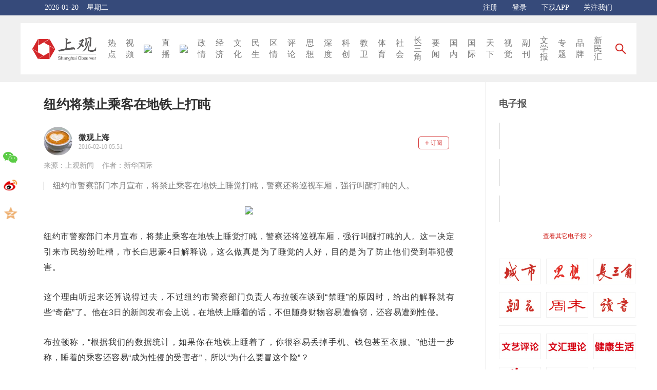

--- FILE ---
content_type: text/html
request_url: https://www.jfdaily.com.cn/staticsg/res/html/web/global/head.html?ver=2.1
body_size: 2200
content:
<div class="head-inner">
	<div class="head-top">
		<div class="head-top-inner clear">
			<span class="left">
				<span class="year-date"></span>
				<span class="week-day"></span>
			</span>

			<span class="right">
				<!-- <a class="old-web-enter" href="/oldhome" target="_blank">查看旧版>></a> -->
				<span class="login-btn-box">
					<a href="javascript:void(0);" class="register">注册</a>
					<a href="javascript:void(0);" class="login">登录</a>
				</span>
				<span class="user-box">
					<span class="user-info">
						<input type="hidden" id="uid_hidden" value="{{id}}" />
						<img data-src="{{headpicurl}}">{{nickname}}
					</span>
					<ul>
						<li><a href="/staticsg/res/html/web/user/center.html">个人中心</a></li>
						<li><a class="btn-logout" href="javascript:void(0)">退出登录</a></li>
					</ul>
				</span>
				<a href="/staticsg/res/html/web/download.html?v=1.0" class="download-app">下载APP</a>
				<a href="javascript:void(0);" class="attention">关注我们</a>
			</span>
		</div>
	</div>
	<div class="head-navi">
		<div class="head-navi-inner">
			<a href="/staticsg/home">
				<img src="/staticsg/res/images/logoblack3.png" class="logo">
			</a>

			<div class="menu">
				<ul id="nav" class="section-list">
					<li class="section-li" id="section-li-temp">
						<a class="section-a" href="">
							<span class="section"></span>
						</a>
						<div class="menu-li-gap"></div>
						<span class="red-arrow"></span>
						<ul class="subsection-list"></ul>
					</li>
				</ul>

			</div>

			<div class="navi-right-box">
				<img src="/staticsg/res/images/search3.png?ver=20231023" class="btn" onclick="openSearchPage()" />
			</div>

			<!-- <div class="subsection-panel">
				<div class="title">更多频道</div>
				<ul class="more-section-list">
					<li class="more-section" id="more-section-li-temp">
						<a class="section-a" href="">
							<span class="section"></span>
						</a>
					</li>
					<li class="more-section" data-sectionid="-2">
						<a href="/staticsg/res/html/web/specialList.html">
							<span class="section">专题</span>
						</a>
					</li>
					<li class="more-section" data-sectionid="-3">
						<a href="/staticsg/res/html/web/livingList.html">
							<span class="section">直播</span>
						</a>
					</li>
				</ul>

				<div class="title" style="padding:35px 0 15px 0;">全部栏目</div>
				<ul class="subsection-list">
					<li id="subsection-li-temp" class="item">
						<a href=""></a>
					</li>
				</ul>
				<span class="close-btn" onclick="hideSubsectionPanel()"><img src="/staticsg/res/images/login/icon_close.png" /></span>
			</div> -->

		</div>
	</div>
</div>

<!-- 弹框登录 -->
<div class="pop-login-box" style="display: none;">

	<!-- 账号密码登录 -->
	<div class="login-content-box password-login">
		<div class="tit-box">
			<img src="/staticsg/res/images/login/logo.png" alt="" />
			<span class="btn-close"></span>
		</div>
		<h4>账号密码登录</h4>
		<div class="input-box">
			<input class="phone" type="text" placeholder="手机号码" />
		</div>
		<div class="input-box password-box">
			<input class="password" type="password" placeholder="请输入密码" />
			<span class="forget-password">忘记密码</span>
		</div>
		<div class="input-box code-box">
			<input class="code" type="text" placeholder="图形验证码" />
			<img class="code-img" id="imgCode1" src="" onclick="freshImgCode('imgCode1');" />
			<span class="change-code" onclick="freshImgCode('imgCode1');">看不清</span>
		</div>
		<div class="agree-box">
			<span class="icon_select"></span>
			我已阅读并同意<a href="/staticsg/res/html/web/registerProtocol.html" target="_blank">《用户协议》</a>和<a
				href="/staticsg/res/html/web/privateProtocal.html" target="_blank">《隐私政策》</a>
		</div>
		<button class="btn-login">登录</button>
		<div class="change-login-type">
			<span class="txt" data-type="phone">手机号快捷登录&gt;</span>
		</div>
	</div>

	<!-- 手机号快捷登录 -->
	<div class="login-content-box quick-login" style="display: none;">
		<div class="tit-box">
			<img src="/staticsg/res/images/login/logo.png" alt="" />
			<span class="btn-close"></span>
		</div>
		<h4>手机号码注册登录</h4>
		<div class="input-box">
			<input class="phone" type="text" placeholder="手机号码" />
		</div>
		<div class="input-box code-box">
			<input class="code" type="text" placeholder="图形验证码" />
			<img class="code-img" id="imgCode2" src="" onclick="freshImgCode('imgCode2');" />
			<span class="change-code" onclick="freshImgCode('imgCode2');">看不清</span>
		</div>
		<div class="input-box verify-box">
			<input class="verify" type="text" placeholder="验证码" />
			<span class="get-verify" onclick="getSmsCodeForQuickLogin(this);">获取验证码</span>
			<span class="time-box" style="display: none;">
				<span class="count-down">60</span>秒后重新发送
			</span>
		</div>
		<div class="agree-box">
			<span class="icon_select"></span>
			我已阅读并同意<a href="/staticsg/res/html/web/registerProtocol.html" target="_blank">《用户协议》</a>和<a
				href="/staticsg/res/html/web/privateProtocal.html" target="_blank">《隐私政策》</a>
		</div>
		<button class="btn-login">登录</button>
		<p class="change-login-type">
			<span class="txt" data-type="account">账号密码登录&gt;</span>
		</p>
	</div>

	<!-- 忘记密码 -->
	<div class="login-content-box forget-password" style="display: none;">
		<div class="tit-box">
			<img src="/staticsg/res/images/login/logo.png" alt="" />
			<span class="btn-close"></span>
		</div>
		<h4>忘记密码</h4>
		<div class="input-box">
			<input class="phone" type="text" placeholder="手机号码" />
		</div>
		<div class="input-box code-box">
			<input class="code" type="text" placeholder="图形验证码" />
			<img class="code-img" id="imgCode3" src="" onclick="freshImgCode('imgCode3');" />
			<span class="change-code" onclick="freshImgCode('imgCode3');">看不清</span>
		</div>
		<div class="input-box verify-box">
			<input class="verify" type="text" placeholder="验证码" />
			<span class="get-verify" onclick="getSmsCodeForForgetPwd(this);">获取验证码</span>
			<span class="time-box" style="display: none;">
				<span class="count-down">60</span>秒后重新发送
			</span>
		</div>
		<div class="agree-box">
			<span class="icon_select"></span>
			我已阅读并同意<a href="/staticsg/res/html/web/registerProtocol.html" target="_blank">《用户协议》</a>和<a
				href="/staticsg/res/html/web/privateProtocal.html" target="_blank">《隐私政策》</a>
		</div>
		<button class="btn-login">确定</button>
		<p class="change-login-type">
			<span class="txt" data-type="phone">手机号快捷登录&gt;</span>
		</p>
	</div>

	<!-- 重置密码 -->
	<div class="login-content-box reset-password" style="display: none;">
		<input type="hidden" class="token" />
		<div class="tit-box">
			<img src="/staticsg/res/images/login/logo.png" alt="" />
			<span class="btn-close"></span>
		</div>
		<h4>忘记密码</h4>
		<div class="input-box">
			<input class="pwd1" type="password" placeholder="请输入新密码" />
			<span class="icon-eye"></span>
		</div>
		<div class="input-box">
			<input class="pwd2" type="password" placeholder="请确认新密码" />
			<span class="icon-eye"></span>
		</div>
		<button class="btn-login" style="margin-bottom:10px;">确定</button>
	</div>

</div>

<!-- 关注我们 -->
<div class="care-me-shade">
	<div class="panel">
		<img src="/staticsg/res/images/login/icon_close.png" class="btn-close" onclick="$('.care-me-shade').hide();" />
		<h3>关注我们</h3>
		<div class="item">
			<div class="item-head">
				<img src="/staticsg/res/images/weixin-btn.png" class="icon" style="height:13px;" />
				<span class="icon-desc">官方微信</span>
			</div>
			<img src="/staticsg/res/images/download/wx_gzh.png" class="big-icon" />
		</div>
		<div class="item" style="margin-left:12px;">
			<div class="item-head">
				<img src="/staticsg/res/images/weibo-btn.png" class="icon" />
				<span class="icon-desc">官方微博</span>
			</div>
			<a href="http://weibo.com/u/3844617568" target="_blank">
				<img src="/staticsg/res/images/download/weibo2.png" class="big-icon" />
			</a>
		</div>
	</div>
</div>

<!-- 微信分享弹出 -->
<div class="wx-share-pop-box">
	<p class="weixin-title">分享到微信朋友圈</p>
	<img class="qr-img" src="" />
	<p class="weixin-tip">打开微信，点击底部的“发现”，使用 “扫一扫” 即可将网页分享到我的朋友圈。</p>
	<div class="box-close" onclick="$(this).parent().hide()">
		<img src="/staticsg/res/images/close.png" width="100%" />
	</div>
</div>

<!-- tips -->
<div id="ajax_show" class="ajax-outer">
	<div id="ajax_msg" class="ajax-box"></div>
</div>

--- FILE ---
content_type: text/html
request_url: https://www.jfdaily.com.cn/staticsg/res/html/web/global/right.html?ver=2.1
body_size: 2270
content:
<div class="right-inner">
	
	<!-- 右侧顶部广告 -->
	<div class="common-padding advert right-top"></div>
	
    <!-- 排行榜 -->
    <div class="common-padding rank-title" style="display:none;">
        <img src="/staticsg/res/images/shijian.png" />
        <span>热门文章排行</span>
    </div>
    <div class="common-padding rank-list" style="display:none;">
        <div class="hours-tab">
            <span class="tab-item tab-active" data-hour="24" style="margin-left:15px;" onmouseover="switchRankList(this);">
				<span class="top-line"></span>24小时
			</span>
            <span class="tab-item" data-hour="48" style="margin:0 38px;" onmouseover="switchRankList(this);" >
				<span class="top-line"></span>48小时
			</span>
            <span class="tab-item" data-hour="72" onmouseover="switchRankList(this);" >
				<span class="top-line"></span>72小时
			</span>
        </div>
        <ul class="rank-newslist" style="display:none;">
            <li>
                <span class="rank-index">{{index}}</span>
                <a href="/staticsg/res/html/web/newsDetail.html?id={{id}}" title="{{title}}" target="_blank">{{title}}</a>
            </li>
        </ul>
    </div>
    
    <!-- 右侧中部广告 -->
	<div class="common-padding advert right-center"></div>
    
    <div class="common-padding epaper-box">
        <h2 class="right-h2" style="margin:30px 0 25px 0;">电子报</h2>
        <ul class="epaper-list">
            <li onclick="openJournalHome('{{code}}')">
                <img data-src="{{coverUrl}}" alt="" class="first-page"  />
            </li>
        </ul>
        <div class="other-epaper-box">
            <span class="other-epaper-tips" href="javascript:void(0);" id="epaper_btn">
                查看其它电子报<span class="more-arrow">&gt;</span>
                <!-- <div class="epaper-sanjiao"></div> -->
                <ul class="epaper-ul">
                    <li><a href="http://www.shanghaidaily.com" target="_blank">上海日报</a></li>
                    <li><a href="https://ep.shxwcb.com" target="_blank">新闻晨报</a></li>
                    <li><a href="http://www.shfzb.com.cn/" target="_blank">上海法治报</a></li>
                    <li><a href="http://sqcb.zhoudaosh.com" target="_blank">社区晨报</a></li>
                    <!-- <li><a href="https://xmwb.xinmin.cn/dftyrb" target="_blank">东方体育日报</a></li> -->
                    <li><a href="http://wxb.whb.cn" target="_blank">文学报</a></li>
                    <li><a href="https://mobile.epaper.routeryun.com/?appkey=41" target="_blank">浦东时报</a></li>
                    <!-- <li><a href="http://www.xinminweekly.com.cn" target="_blank">新民周刊</a></li> -->
                    <li><a href="https://www.shobserver.com/thirdParty/2019/xuanchuanbu/index.html" target="_blank">上海宣传通讯</a></li>
                </ul>
            </span>
        </div>
    </div>
        
    <!-- 特色周刊 -->
    <div class="common-padding zhou-kan">
        <div class="row jie-fang">
            <a href="/staticsg/res/html/web/weekly.html?ptype={{ptype}}" class="item" >
                <img data-src="/staticsg/res/images/zhoukan/{{pic}}"/>
            </a>
        </div>

        <div class="row wen-hui">
            <a href="/staticsg/res/html/web/weekly.html?ptype={{ptype}}" class="item" >
                <img data-src="/staticsg/res/images/zhoukan/{{pic}}"/>
            </a>
        </div>

        <div class="row xin-min">
            <a href="/staticsg/res/html/web/weekly.html?ptype={{ptype}}" class="item" >
                <img data-src="/staticsg/res/images/zhoukan/{{pic}}"/>
            </a>
        </div>
    </div>

    <!-- 榜单 -->
    <div class="bangdan-mode">
        <div class="bangdan-items">
            <div class="bangdan-item" id="bangdan-item-temp" onclick="changeBangdanItem(this);">
                <span class="bangdan-item-title"></span>
                <div class="bangdan-item-line"></div>
            </div>
        </div>
        <div class="bangdan-news">
            <ul class="bangdan-news-tops">
            </ul>
            <ul class="bangdan-news-others">
            </ul>
        </div>
    </div>

    <ul style="display:none;">
        <li class="bangdan-news-item" id="bangdan-news-tops-temp">
            <img class="bangdan-news-top-icon" src="">
            <span class="bangdan-news-title"></span>
        </li>
        <li class="bangdan-news-item" id="bangdan-news-others-temp">
            <span class="bangdan-news-index"></span>
            <span class="bangdan-news-title"></span>
        </li>
    </ul>

    <!-- card模块-->
    <div class="card-mode" style="display:none;">
        <div class="card-item" id="card-item-temp">
            <img class="card-item-icon" src="">
            <div class="card-item-content">
                <div class="card-item-news" id="card-item-news-temp">
                    <div class="card-item-news-circle"></div>
                    <span class="card-item-news-title"></span>
                </div>
            </div>
            <div class="card-item-more">查看更多 ></div>
        </div>
    </div>

    <!-- 特色栏目 -->        
	<!--div class="special-subsection-box">
        <div class="common-padding module-item" id="module_item_temp">
            <div class="title-icon"><img src="" alt=""/></div>
            <ul class="list-ul">
                <li>
                    <img class="icon" data-src="{{picurl}}" data-type="{{type}}" data-id="{{id}}" data-h5url="{{h5url}}" />
                    <div class="title">{{title}}</div>
                </li>
            </ul>
        </div>
	</div -->
    
    <!-- 热门评论 -->
    <!-- <div class="hot-reply-box">
        <h2 class="right-h2" style="margin:30px 0 15px 0;">热点评论</h2>
        <ul>
            <li>
                <div class="reply-news-title" data-newsid="{{newsid}}">
                    <a href="/staticsg/res/html/web/newsDetail.html?id={{newsid}}" target="_blank">原标题：{{title}}</a>
                </div>
                <div class="reply-praise-content" data-replyid="{{id}}">
                    <span class="reply-praise">
                        <img src="/staticsg/res/images/praise.png" class="praise-btn" onclick="praiseHotReply(this);" />
                        <span class="praise-num">{{praisecount}}</span>
                    </span>
                    <a class="reply-content" href="/staticsg/res/html/web/newsDetail.html?id={{newsid}}#userComment" target="_blank">{{content}}</a>
                </div>
            </li>
        </ul>
    </div> -->
    
    <div class="common-padding promote-link">

        <!-- 文汇报 -->
        <a class="link-item" href="https://history.whb.cn/" target="_blank">
            <img src="/staticsg/res/images/promote/wenhui.png?version=20241125"/>
        </a>

        <!-- 新民晚报 -->
        <a class="link-item" href="https://back.xinmin.cn/" target="_blank">
            <img src="/staticsg/res/images/promote/xinmin.png?version=20241125"/>
        </a>        
    
        <!-- 互动投稿 -->
        <a class="link-item" href="/staticsg/res/html/web/userContributePC.html" target="_blank">
            <img src="/staticsg/res/images/promote/msztc.jpg?version=20230523"/>
        </a>
        
        <!-- 辟谣平台 -->
        <a class="link-item" href="https://piyao.jfdaily.com/" target="_blank">
            <img src="/staticsg/res/images/promote/fancy_piyao_ad.jpg" />
        </a>
        
        <!-- 上海市企业服务云 -->
        <a class="link-item" href="http://www.ssme.sh.gov.cn/" style="border:1px solid #e5e5e5;" target="_blank">
            <img src="/staticsg/res/images/promote/qyfwy.png"/>
        </a>
        
        <!-- 上海对口援疆20年 -->
        <a class="link-item" href="https://www.shobserver.com/thirdParty/yuanjiang/index.html" target="_blank">
            <img src="/staticsg/res/images/promote/yuanjiang20.jpg"/>
        </a>
        
        <!-- 举报中心 -->
        <a class="link-item" href="https://www.12377.cn/" style="border:1px solid rgb(75,170,195);" target="_blank">
            <img src="/staticsg/res/images/promote/jubao.jpg"/>
        </a>              
        
    </div>
    
    <!-- 右侧底部广告 -->
	<div class="common-padding advert right-bottom"></div>
    
</div>

--- FILE ---
content_type: text/html;charset=UTF-8
request_url: https://www.jfdaily.com.cn/news/view/accesscount?func=addShagDataCookie&platform=4&sid=0&newsid=8997&guid=&t=1768933527077
body_size: 97
content:
(addShagDataCookie('355b6f1a-beb1-4d7f-aec4-b05ee7093a38'));

--- FILE ---
content_type: text/css
request_url: https://www.jfdaily.com.cn/staticsg/res/css/web/global.css?version=20250729
body_size: 5590
content:
/** 该文件包括网站头部导航，右侧栏，底部等全局样式 **/

* {
    outline: none;
    margin: 0;
    padding: 0;
}

ul,
ol,
li {
    list-style: none;
}

body {
    background-color: #fff;
    margin: 0;
    padding: 0;
    min-width: 1200px;
    font-size: 16px;
    font-family: 'Microsoft YaHei';
}

a {
    text-decoration: none;
}

img {
    border: 0;
}

/* 点击搜索框获取焦点 placeholder消失 */
input:focus::-webkit-input-placeholder {
    color: transparent;
}

input:focus:-moz-placeholder {
    color: transparent;
}

input:focus:-ms-input-placeholder {
    color: transparent;
}

section {
    display: block;
}

.theme-red {
    color: #CF1A15 !important;
}

.ajax-outer {
    position: absolute;
    background: url(/staticsg/res/images/trans.png) repeat;
    padding: 10px;
    -moz-border-radius: 20px;
    -webkit-border-radius: 20px;
    border-radius: 20px;
    z-index: 999;
    color: #fff;
    border: 1px solid #fff;
    display: none;
}

.ajax-outer,
.ajax-outer * {
    -webkit-transition: all .5s ease-in-out;
    -moz-transition: all .5s ease-in-out;
    transition: all .5s ease-in-out;
}

.ajax-outer .ajax-box {
    width: 100%;
    padding: 3px 0;
    text-align: center;
    color: #fff;
    font-size: 16px;
    z-index: 999;
}

.ajax-outer .ajax-box a {
    color: #fff;
    font-size: 16px;
}

.clear {
    clear: both;
}

.page-head {
    min-width: 1200px;
    min-height: 130px;
}

.head-top {
    background-color: #364a7a;
    height: 30px;
    line-height: 30px;
}

.head-top-inner {
    color: #fff;
    margin: 0 auto;
    width: 1200px;
    font-size: 14px;
}

.head-top-inner .left {
    float: left;
    margin-left: 47px;
}

.head-top-inner .week-day {
    margin-left: 12px;
}

.head-top-inner .right {
    float: right;
    margin-right: 47px;
}

.head-top-inner .login-btn-box {
    display: none;
}

.head-top-inner a {
    color: #fff;
}

.head-top-inner .login {
    margin-left: 25px;
}

.head-top-inner .download-app {
    margin-left: 25px;
}

.head-top-inner .attention {
    margin-left: 25px;
}

.head-top-inner .user-box {
    position: relative;
    cursor: pointer;
    display: none;
}

.head-top-inner .user-box:hover ul {
    display: block;
}

.head-top-inner .user-box ul {
    position: absolute;
    padding: 18px 6px 0;
    width: 140px;
    display: none;
    left: -38px;
    z-index: 22;
    top: 28px;
    text-align: center;
    background: url(../../images/login/user_bg.png) 0 0 no-repeat;
}

.head-top-inner .user-info img {
    width: 22px;
    height: 22px;
    border-radius: 50%;
    vertical-align: top;
    margin-top: 4px;
    margin-right: 10px;
}

.head-top-inner .user-box ul li {
    font-size: 14px;
    padding: 5px 0;
}

.head-top-inner .user-box ul li:last-child {
    border-top: 1px solid #A0A0A0;
}

.head-top-inner .user-box ul li a {
    color: #FFFFFF;
}

.head-navi {
    background-color: #f0f0f0;
    padding: 15px 0;
}

.head-navi-inner {
    background-color: #ffffff;
    width: 1200px;
    height: 100px;
    margin: 0 auto;
    padding: 0 20px;
    box-sizing: border-box;
    display: flex;
    align-items: center;
    position: relative;
}

.head-navi-inner .logo {
    width: 130px;
}

.menu {
    flex-grow: 1;
}

.menu ul,
.menu li {
    list-style: none;
    margin: 0;
    padding: 0;
    font-size: 0;
}

/* 一级菜单 */
.menu .section-list {
    padding: 0 10px;
    justify-content: space-around;
    display: none;
    align-items: center;
}

.menu .section-list .section-li {
    display: inline-block;
    list-style: none;
    text-align: center;
    vertical-align: middle;
    position: relative;
}

.menu .section-list a {
    display: inline-block;
    color: #777;
}

.menu .section-list .section-li .section {
    display: inline-block;
    width: 18px;
    height: auto;
    line-height: 1.4;
    font-size: 16px;
}

.li-hover {
    color: #CF1A15 !important;
    font-weight: bold;
}

.menu-li-gap {
    width: 100%;
    height: 25px;
    position: absolute;
    top: 45px;
    left: 0;
    z-index: 1;
}

/* 二级菜单 */
.menu .red-arrow {
    cursor: pointer;
    position: absolute;
    left: 5px;
    top: 58px;
    z-index: 9;
    width: 0;
    height: 0;
    border-left: 5px solid transparent;
    border-right: 5px solid transparent;
    border-bottom: 8px solid #CF1A15;
    display: none;
}

.menu .subsection-list {
    cursor: pointer;
    position: absolute;
    left: 0;
    top: 58px;
    z-index: 9;
    transform: translateX(-47%);
    border-top: 3px solid #CF1A15;
    display: none;
    width: 560px;
    flex-wrap: wrap;
    align-items: center;
    box-sizing: border-box;
    padding: 20px 15px 20px 40px;
    background-color: #fff;
    box-shadow: 0 6px 6px rgba(0, 0, 0, 0.2);
    margin-top: 8px;
}

.menu .subsection-list .subsection-li {
    width: 90px;
    padding: 10px 10px 10px 0;
    text-align: left;
}

.menu .subsection-list .subsection {
    font-size: 14px;
}

.navi-right-box {
    margin-left: 5px;
}

.navi-right-box .btn {
    width: 22px;
    cursor: pointer;
}

.page-body {
    width: 1200px;
    min-height: 700px;
    margin: 0 auto;
    visibility: hidden;
}

.page-center {
    width: 875px;
    float: left;
}

.page-right {
    width: 295px;
    float: right;
    box-sizing: border-box;
    border-left: 1px solid #f0f0f0;
}

.page-right .common-padding {
    padding-left: 26px;
}

.rank-title {
    border: 1px solid #CF1A15;
    padding: 5px 0;
    text-align: center;
    color: #323232;
    font-size: 16px;
    font-weight: bold;
    border-radius: 20px;
    margin-top: 20px;
}

.rank-title img {
    width: 16px;
    margin-right: 2px;
    position: relative;
    top: 2px;
}

.hours-tab {
    margin-top: 20px;
    border-top: 1px solid #c8c8c8;
}

.hours-tab .tab-item {
    font-size: 16px;
    color: #a0a0a0;
    display: inline-block;
    padding: 14px 0;
    position: relative;
    cursor: pointer;
}

.hours-tab .tab-item .top-line {
    display: none;
    width: 36px;
    height: 3px;
    background-color: #CF1A15;
    position: absolute;
    top: -2px;
    left: 7px;
}

.hours-tab .tab-active {
    color: #CF1A15;
}

.hours-tab .tab-active .top-line {
    display: block;
}

.rank-newslist {
    display: none;
    list-style: none;
    margin: 0 5px;
    padding: 0;
    border-top: 1px solid #efefef;

}

.rank-newslist li {
    display: block;
    margin: 15px 0 0 0;
    padding: 0;
    font-size: 13px;
    word-break: keep-all;
    white-space: nowrap;
    overflow: hidden;
    text-overflow: ellipsis;
}

.rank-newslist a {
    color: #323232;
}

.rank-index {
    color: #CF1A15;
    margin-right: 12px;
}

.right-h2 {
    font-size: 18px;
    font-weight: bold;
    margin: 0;
    color: #555;
}

.epaper-list li {
    margin-bottom: 15px;
    cursor: pointer;
}

.epaper-list li:last-child {
    margin-bottom: 0;
}

.epaper-box .first-page {
    width: 100%;
    min-height: 50px;
    border: 0;
    border: 1px solid #e5e5e5;
}

.other-epaper-box {
    text-align: center;
    position: relative;
}

.other-epaper-tips {
    color: #CF1A15;
    display: inline-block;
    cursor: pointer;
    padding: 15px 0;
    font-size: 12px;
}

.more-arrow {
    display: inline-block;
    transform: scale(1, 1.7);
    line-height: 1;
    position: relative;
    top: -1px;
    margin-left: 5px;
}

.epaper-ul {
    width: 420px;
    margin: 0px;
    padding: 5px 10px;
    background-color: #f5f5f5;
    list-style: none;
    position: absolute;
    top: 38px;
    right: 0px;
    z-index: 30;
    font-size: 0;
    text-align: left;
    box-shadow: 3px 3px 3px #cdcdcd;
    display: none;
}

.epaper-ul li {
    width: 100px;
    list-style: none;
    text-align: center;
    line-height: 37px;
    font-size: 14px;
    display: inline-block;
}

.epaper-ul li a {
    color: #909090;
}

.epaper-ul li a:hover {
    color: #CF1A15;
    font-weight: bold;
}

.epaper-sanjiao {
    border: 10px solid transparent;
    border-bottom-color: #f5f5f5;
    position: absolute;
    top: 34px;
    right: 15px;
}

.other-epaper-tips:hover .epaper-ul {
    display: block;
}

.hot-reply-box {
    overflow: hidden;
    display: none;
}

.hot-reply-box ul {
    list-style: none;
    display: block;
    padding: 0;
    margin: 0;
}

.hot-reply-box ul li {
    display: block;
    margin: 15px 0;

}

.hot-reply-box .reply-news-title {
    background-color: #f0f0f0;
    border-radius: 5px;
    padding: 6px 14px;
    font-size: 14px;
}

.hot-reply-box .reply-news-title a {
    color: #666;
    font-size: 16px;
    line-height: 1.4;
}

.hot-reply-box .reply-praise-content {
    position: relative;
    min-height: 40px;
    margin-top: 15px;
}

.hot-reply-box .reply-praise {
    position: absolute;
    top: 0;
    left: 0;
}

.hot-reply-box .praise-btn {
    width: 18px;
    display: block;
    margin-top: 3px;
    cursor: pointer;
}

.hot-reply-box .praise-num {
    font-size: 12px;
    color: #a0a0a0;
    display: block;
    text-align: center;
    margin-top: 2px;
}

.hot-reply-box .reply-content {
    display: block;
    display: -webkit-box;
    overflow: hidden;
    text-overflow: ellipsis;
    -webkit-line-clamp: 5;
    line-clamp: 5;
    -webkit-box-orient: vertical;
    padding-left: 40px;
    box-sizing: border-box;
    font-size: 15px;
    color: #999;
    text-align: justify;
    word-break: break-all;
}

.promote-link {
    box-sizing: border-box;
    border-top: 1px solid #f0f0f0;
}

.promote-link .link-item {
    display: block;
    border: 0;
    margin: 30px 0;
}

.promote-link .link-item img {
    width: 100%;
    border-radius: 5px;
}

.page-foot {
    visibility: hidden;
    min-width: 1200px;
}

.footer-inner {
    text-align: center;
    background-color: #66779a;
    color: #d2d2d2;
    font-size: 14px;
}

.footer-inner .jubao-number {
    padding: 15px 0;

}

.footer-inner .jubao-logo img {
    width: 100px;
    margin-left: 15px;
}

.footer-inner .zhichi {
    padding: 12px 0;
    background-color: #364a7a;
    font-size: 12px;
}

.zhou-kan {
    margin-top: 20px;
}

.zhou-kan .row {
    display: flex;
    flex-wrap: wrap;
}

.zhou-kan .item {
    border: 1px solid #f0f0f0;
    text-decoration: none;
    width: 80px;
    margin-bottom: 15px;
    margin-right: 10px;
}

.zhou-kan .item:nth-child(3n) {
    margin-right: 0;
}

.zhou-kan img {
    width: 100%;
}

.zhou-kan .wen-hui {
    padding-top: 15px;
    border-top: 1px solid #f0f0f0;
    border-bottom: 1px solid #f0f0f0;
}

.zhou-kan .xin-min {
    margin-top: 15px;
}

.special-subsection-box {
    display: none;
    margin: 15px 0 0 0;
    text-align: center;
    border-top: 1px solid #f0f0f0;
}

.special-subsection-box .module-item {
    padding-top: 20px;
    padding-bottom: 20px;
    border-bottom: 1px solid #f0f0f0;
}

.special-subsection-box .list-ul {
    padding: 0;
    list-style: none;
    font-size: 0;
    display: flex;
    flex-wrap: wrap;
}

.special-subsection-box li {
    margin: 18px 40px 0 0;
}

.special-subsection-box li:nth-child(3n) {
    margin-right: 0;
}

.special-subsection-box .title-icon {
    text-align: left;
}

.special-subsection-box .title-icon img {
    width: 100px;
}

.special-subsection-box .icon {
    width: 62px;
    border-radius: 32px;
    cursor: pointer;
}

.special-subsection-box .title {
    font-size: 14px;
    color: #111;
    margin-top: 5px;
    width: 62px;
    line-height: 1.1;
}

.bangdan-mode {
    display: none;
    padding: 20px 0 20px 0;
    text-align: center;
    background-color: #fff;
    border-top: 1px solid #f0f0f0;
}

.bangdan-mode .bangdan-items {
    display: flex;
    height: 56px;
    color: #999;
    font-size: 16px;
    background-color: #f7f6f6;
}

.bangdan-mode .active {
    background-color: #cf1a15;
    color: #fff;
}

.bangdan-mode .bangdan-item {
    display: flex;
    text-align: center;
    cursor: pointer;
}

.bangdan-mode .bangdan-item-title {
    padding: 12px 18px;
    margin: auto;
}

.bangdan-mode .bangdan-item-line {
    margin-right: 0;
    margin: auto;
    width: 1px;
    height: 16px;
    background-color: #cccccc;
}

.bangdan-mode .bangdan-news{
    text-align: left;
}

.bangdan-mode .bangdan-news-item{
    display: flex;
    margin: 16px 0 0 16px;
    cursor: pointer;
}

.bangdan-mode .bangdan-news-top-icon{
    margin-top: -4px;
    margin-right: 6px;
    width: 18px;
    height: 23px;
}

.bangdan-mode .bangdan-news-index {
    margin-right: 6px;
    width: 18px;
    height: 20px;
    font-size: 14px;
    text-align: center;
    color: #333;
}

.bangdan-mode .bangdan-news-title {
    width: calc(100% - 24px);
    font-size: 14px;
    color: #333;
    line-height: 1.4;
}

.card-mode .card-item {
    margin-bottom: 12px;
    text-align: center;
    border-top: 1px solid #f0f0f0;
}

.card-mode .card-item-icon {
    margin: 12px 0 6px 0;
    width: 84px;
    height: 58px;
}

.card-mode .card-item-content {
    margin-left: 20px;
}

.card-mode .card-item-news {
    display: flex;
    text-align: left;
    cursor: pointer;
}

.card-mode .card-item-news-circle {
    margin: 8px 12px 0 0;
    width: 6px;
    height: 6px;
    border-radius: 3px;
    background-color: #cf1a15;
}

.card-mode .card-item-news-title {
    margin-bottom: 20px;
    width: calc(100% - 18px);
    font-size: 14px;
    color: #333;
    line-height: 1.4;
}

.card-mode .card-item-more {
    margin-left: 20px;
    padding: 6px 0;
    width: calc(100% - 20px);
    font-size: 12px;
    color: #cf1a15;
    background-color: rgba(247, 247, 247, 1);
    text-align: center;
    cursor: pointer;
}

.switch-mode-box {
    float: right;
    margin-top: 2px;
}

.switch-mode-box img {
    width: 20px;
}

.switch-mode-box span {
    font-size: 14px;
}

.switch-mode-box .mode-item {
    display: inline-block;
    margin-top: 9px;
    cursor: pointer;
}

.switch-mode-box .mode-item span {
    vertical-align: middle;
    margin-left: 5px;
    color: #999;
}

.switch-mode-box .mode-item img {
    vertical-align: middle;
}

.kapian-ul {
    display: none;
    margin: 0;
    padding: 0;
    list-style: none;
    border-radius: 5px;
    font-size: 0;
}

.kapian-ul li {
    display: inline-block;
    margin: 12px 0 0 0;
    padding: 10px 8px;
    border: 1px solid #f0f0f0;
    width: 32%;
    box-sizing: border-box;
    vertical-align: top;
    -webkit-transition: all 0.3s linear;
    transition: all 0.3s linear;
}

.kapian-ul li:hover {
    -webkit-box-shadow: 0 2px 10px 0 rgba(0, 0, 0, 0.3);
    box-shadow: 0 2px 10px 0 rgba(0, 0, 0, 0.3);
    -webkit-transform: translate(0, -10px) !important;
    transform: translate(0, -10px) !important;
}

.kapian-ul .pic {
    width: 100%;
    height: 148px;
    /* 固定写死，以防有个别特殊情况导致布局错乱 */
    border: 0;
    border-radius: 5px;
}

.kapian-ul .news-pic {
    position: relative;
    display: block;
}

.kapian-ul .video-btn {
    width: 32px;
    position: absolute;
    top: 42%;
    right: 9%;
    display: none;
}

.kapian-ul .black-label {
    position: absolute;
    bottom: 3px;
    right: 3px;
    display: none;
    padding: 2px 8px;
    background-color: #333;
    color: #fff;
    font-size: 12px;
    border-radius: 3px;
}

.kapian-ul .title {
    display: block;
    display: -webkit-box;
    overflow: hidden;
    text-overflow: ellipsis;
    -webkit-line-clamp: 3;
    line-clamp: 3;
    -webkit-box-orient: vertical;
    font-size: 17px;
    font-weight: bold;
    color: #555;
    line-height: 25px;
    height: 75px;
    margin: 12px 0;
}

.kapian-ul .title:hover {
    color: #CF1A15;
}

.kapian-ul .title:visited {
    color: #999;
}

.kapian-ul .attrs {
    margin-top: 6px;
}

.kapian-ul .attr-item {
    font-size: 12px;
    color: #b9b9b9;
    display: inline-block;
    margin-top: 3px;
}

.kapian-ul .reply-num-box {
    position: relative;
    top: 1px;
    margin-left: 10px;
    display: none;
}

.kapian-ul .reply-num-box img {
    width: 16px;
}

.kapian-ul .reply-num-box .reply-num {
    position: absolute;
    top: -7px;
    left: 7px;
    font-size: 12px;
    color: #b9b9b9;
    -o-transform: scale(0.6, 0.6);
    -ms-transform: scale(0.6, 0.6);
    -webkit-transform: scale(0.6, 0.6);
    -moz-transform: scale(0.6, 0.6);
    transform: scale(0.6, 0.6);
}

.kapian-ul .news-share {
    font-size: 12px;
    color: #b9b9b9;
    text-align: right;
    float: right;
    width: 0;
    height: 17px;
    overflow: hidden;
    cursor: pointer;
    box-sizing: border-box;
    padding: 0;
    transition: width 0.2s linear 0s;
}

.kapian-ul li:hover .news-share {
    width: 70px;
}

.kapian-ul .news-share .share-to {
    margin-right: 3px;
}

.kapian-ul .news-share .share-to,
.btn {
    vertical-align: middle;
}

.kapian-ul .news-share .btn {
    width: 19px;
    height: 16px;
}

.liebiao-ul {
    display: none;
    margin: 0;
    padding: 0;
    list-style: none;
    border-radius: 5px;
}

.liebiao-ul li {
    display: block;
    margin: 7px 0 0 0;
    padding: 10px 8px;
    border: 1px solid #f0f0f0;
    box-sizing: border-box;
    font-size: 0;
}

.liebiao-ul .left {
    width: 25%;
    display: inline-block;
    position: relative;
}

.liebiao-ul .pic {
    width: 100%;
    border: 0;
    border-radius: 5px;
}

.liebiao-ul .video-btn {
    width: 32px;
    position: absolute;
    top: 40%;
    right: 10%;
    display: none;
}

.liebiao-ul .black-label {
    position: absolute;
    bottom: 3px;
    right: 3px;
    display: none;
    padding: 2px 8px;
    background-color: #333;
    color: #fff;
    font-size: 12px;
    border-radius: 3px;
}

.liebiao-ul .right {
    width: 75%;
    height: 122px;
    box-sizing: border-box;
    padding: 0 15px;
    display: inline-block;
    vertical-align: top;
    position: relative;
}

.liebiao-ul .title {
    display: block;
    display: -webkit-box;
    overflow: hidden;
    text-overflow: ellipsis;
    -webkit-line-clamp: 2;
    line-clamp: 2;
    -webkit-box-orient: vertical;
    font-size: 17px;
    font-weight: bold;
    color: #555;
    line-height: 1.45;
    margin: 0 0 10px 0;
}

.liebiao-ul .title:hover {
    color: #CF1A15;
}

.liebiao-ul .title:visited {
    color: #999;
}

.liebiao-ul .summary {
    display: block;
    display: -webkit-box;
    overflow: hidden;
    text-overflow: ellipsis;
    -webkit-line-clamp: 2;
    line-clamp: 2;
    -webkit-box-orient: vertical;
    font-size: 14px;
    color: #666;
    height: 38px;
    line-height: 19px;
}

.liebiao-ul .news-share {
    display: inline;
    font-size: 12px;
    color: #b9b9b9;
    width: 0;
    height: 17px;
    float: right;
    overflow: hidden;
    transition: all 0.25s linear 0s;
}

.liebiao-ul li:hover .news-share {
    width: 80px;
}

.liebiao-ul .news-share .share-to {
    margin-right: 5px;
    position: relative;
    top: 2px;
}

.liebiao-ul .news-share .btn {
    width: 19px;
    height: 16px;
    margin: 0 2px;
}

.liebiao-ul .attrs {
    position: absolute;
    left: 15px;
    bottom: 0;
    width: 95%;
}

.liebiao-ul .attr-item {
    font-size: 12px;
    color: #b9b9b9;
}

.liebiao-ul .reply-num-box {
    position: relative;
    top: 2px;
    margin-left: 20px;
    display: none;
}

.liebiao-ul .reply-num-box img {
    width: 18px;
}

.liebiao-ul .reply-num-box .reply-num {
    position: absolute;
    top: -7px;
    left: 10px;
    font-size: 12px;
    color: #b9b9b9;
    -o-transform: scale(0.6, 0.6);
    -ms-transform: scale(0.6, 0.6);
    -webkit-transform: scale(0.6, 0.6);
    -moz-transform: scale(0.6, 0.6);
    transform: scale(0.6, 0.6);
}

.go-top {
    position: fixed;
    bottom: 100px;
    display: none;
    cursor: pointer;
}

.go-top img {
    width: 28px;
}

.g-loading-status {
    text-align: center;
    padding: 15px 0;
    color: #666;
    font-size: 14px;
}

.g-loading-status span {
    vertical-align: middle;
}

.g-loading-status img {
    width: 20px;
    margin-right: 5px;
    vertical-align: middle;
}

.clear:after {
    content: '.';
    clear: both;
    display: block;
    height: 0;
    visibility: hidden;
    line-height: 0
}

.clear {
    zoom: 1
}


/* 公共登录部分样式 */
.pop-login-box {
    position: fixed;
    left: 0;
    top: 0;
    z-index: 666;
    width: 100%;
    height: 100%;
    background: rgba(0, 0, 0, 0.6);
}

.pop-login-box .login-content-box {
    position: absolute;
    width: 385px;
    border-radius: 5px;
    overflow: hidden;
    background: #fff;
    padding: 20px;
    left: 50%;
    top: 50%;
    margin-left: -192.5px;
    margin-top: -250px;
    border: 1px solid rgb(210, 210, 210);
}

.login-content-box .tit-box {
    margin-bottom: 38px;
}

.login-content-box .tit-box img {
    height: 51px;
    vertical-align: top;
}

.login-content-box .tit-box .btn-close {
    width: 24px;
    height: 24px;
    cursor: pointer;
    float: right;
    background: url(../../images/login/icon_close.png) 0 0 no-repeat;
    background-size: 100% 100%;
}

.login-content-box h4 {
    font-size: 20px;
    color: #383838;
    margin-bottom: 22px;
}

.login-content-box .input-box {
    height: 46px;
    border-bottom: 1px solid #A0A0A0;
}

.login-content-box .input-box input {
    border: 0;
    outline: none;
    font-size: 16px;
    height: 46px;
    line-height: 46px;
    color: #646464;
    width: 100%;
}

.login-content-box .password-box input {
    width: 268px;
}

.login-content-box .password-box span {
    float: right;
    padding: 0 3px;
    cursor: pointer;
    font-size: 16px;
    color: #B9B9B9;
    height: 46px;
    line-height: 46px;
    user-select: none;
}

.login-content-box .verify-box input {
    width: 250px;
}

.login-content-box .verify-box .get-verify,
.time-box {
    float: right;
    padding-right: 5px;
    cursor: pointer;
    font-size: 16px;
    color: #B9B9B9;
    height: 46px;
    line-height: 46px;
    user-select: none;
}

.login-content-box .code-box input {
    width: 202px;
}

.login-content-box .code-box img {
    width: 110px;
    height: 28px;
    vertical-align: middle;
}

.login-content-box .code-box .change-code {
    font-size: 16px;
    color: #B9B9B9;
    display: inline-block;
    width: 62px;
    text-align: center;
    cursor: pointer;
}

.login-content-box .agree-box {
    height: 40px;
    line-height: 40px;
    font-size: 12px;
    color: #040000;
}

.login-content-box .agree-box .icon_select {
    display: inline-block;
    width: 23px;
    background: url(../../images/login/icon_select.png) 0 -30px no-repeat;
    height: 40px;
    vertical-align: top;
}

.login-content-box .agree-box .icon_select.selected {
    background: url(../../images/login/icon_select.png) 0 13px no-repeat;
    cursor: pointer;
    user-select: none;
}

.login-content-box .agree-box a {
    color: #6FC4FF;
}

.login-content-box .btn-login {
    display: block;
    margin: 0 auto;
    font-size: 18px;
    color: #D01A16;
    width: 152px;
    height: 26px;
    line-height: 26px;
    border: 1px solid #D01A16;
    border-radius: 13px;
    background: #fff;
    cursor: pointer;
}

.login-content-box .change-login-type {
    padding: 15px 0 8px;
    text-align: center;
    color: #383838;
}

.pop-login-box .change-login-type .txt {
    cursor: pointer;
    font-size: 16px;
}

.pop-login-box .reset-password .btn-login {
    margin: 25px auto 0;
}

.pop-login-box .reset-password .input-box span {
    float: right;
    width: 30px;
    height: 46px;
    background: url(../../images/login/icon_eyes.png) center 20px no-repeat;
}

.pop-login-box .reset-password .input-box span.open-eye {
    background: url(../../images/login/icon_eyes.png) center -28px no-repeat;
}

.pop-login-box .reset-password .input-box input {
    width: 346px;
}

.care-me-shade {
    display: none;
    position: fixed;
    left: 0;
    top: 0;
    background-color: rgba(0, 0, 0, .3);
    width: 100%;
    height: 100%;
    text-align: center;
    z-index: 999;
}

.care-me-shade .panel {
    display: inline-block;
    background-color: #fff;
    padding: 15px 30px 20px 30px;
    border-radius: 5px;
    margin-top: 160px;
    position: relative;
}

.care-me-shade h3 {
    font-size: 22px;
    font-weight: normal;
    color: #777;
    letter-spacing: 3px;
    margin: 15px 0;
}

.care-me-shade .item {
    border: 1px solid #e5e5e5;
    border-radius: 5px;
    display: inline-block;
}

.care-me-shade .item-head {
    padding: 3px 0 5px 0;
    border-bottom: 1px solid #e5e5e5;
}

.care-me-shade .icon {
    width: 18px;
    vertical-align: middle;
}

.care-me-shade .icon-desc {
    color: #999;
    font-size: 13px;
    vertical-align: middle;
}

.care-me-shade .big-icon {
    width: 140px;
    height: 140px;
}

.care-me-shade .btn-close {
    position: absolute;
    top: 15px;
    right: 15px;
    width: 16px;
    cursor: pointer;
}

/* 广告样式 */
.advert {
    display: none;
}

.advert-box {
    position: relative;
    font-size: 0;
}

.advert-box .advert-pic {
    width: 100%;
    border-radius: 5px;
}

.advert-box .advert-label {
    position: absolute;
    left: 0;
    top: 0;
    background-color: rgba(255, 255, 255, .7);
    color: #cf1a15;
    padding: 0 5px;
    font-size: 11px;
    border-radius: 5px 0 3px 0;
}

.right-inner .right-top {
    margin: 18px 0;
}

.right-inner .right-center {
    margin: 30px 0 10px 0;
}

.right-inner .right-bottom {
    margin-top: 30px;
    box-sizing: border-box;
}

.right-inner .right-bottom .advert-item {
    display: block;
    margin: 30px 0;
}

.page-404 {
    display: none;
    text-align: center;
}

.page-404 .offline-pic {
    margin-top: 180px;
    width: 100px;
}

.page-404 .tips {
    font-size: 16px;
    color: #888;
    margin-top: 10px;
}

.wx-share-pop-box {
    box-shadow: 0 2px 5px rgba(0, 0, 0, .3);
    position: fixed;
    left: 50%;
    top: 120px;
    margin-left: -230px;
    width: 300px;
    height: 300px;
    background-color: #ffffff;
    padding: 14px 20px 10px;
    z-index: 9999999;
    font-size: 12px;
    display: none;
}

.wx-share-pop-box .weixin-title {
    line-height: 30px;
    margin: 0;
}

.wx-share-pop-box .qr-img {
    height: 215px;
    width: 215px;
    display: block;
    margin: 5px auto 0 auto;
}

.wx-share-pop-box .box-close {
    position: absolute;
    width: 21px;
    right: 18px;
    top: 18px;
    cursor: pointer;
}

.old-web-enter {
    color: rgb(255, 235, 189) !important;
    text-decoration: underline;
    margin-right: 30px;
}

.suspension-share {
    position: fixed;
    cursor: pointer;
}

.suspension-share div {
    margin: 30px 0px;
    height: 23px;
    text-align: center;
}

.suspension-share div img {
    width: 28px;
}

.module-icon {
    width: 100px;
}

--- FILE ---
content_type: text/css
request_url: https://www.jfdaily.com.cn/staticsg/res/css/web/newsDetail.css?version=20250729
body_size: 2409
content:
.page-center {
	width: 800px;
	padding-left: 45px;
}

.news-container {
	display: none;
}

.news-title {
	color: #313131;
	padding: 0;
	margin: 25px 0 25px 0;
	line-height: 1.5;
	font-weight: bold;
	font-size: 25px;
	word-wrap: break-word;
	word-break: normal;
}

.news-attr-box {
	position: relative;
}

.news-attr {
	font-size: 14px;
	color: #a0a0a0;
}

.news-attr a {
	color: #2d9ad2;
	text-decoration: none;
}

.right-attr {
	float: right;
	margin-top: 5px;
}

.right-attr a {
	text-decoration: none;
}

.subsection-icon {
	/* display:none; */
	font-size: 0;
}

.subsection-icon img {
	width: 56px;
	height: 56px;
	border-radius: 28px;
	cursor: pointer;
}

.subsection-name-box {
	display: inline-block;
	margin-left: 12px;
	line-height: 1.1;
	position: relative;
	top: -13px;
	font-size: 0;
}

.subsection-name {
	font-weight: bold;
	color: #323232;
	display: block;
	padding-bottom: 4px;
	font-size: 15px;
	cursor: pointer;
}

.publish-time {
	color: #b0b0b0;
	font-size: 12px !important;
}

.ellipsis {
	text-overflow: ellipsis;
	overflow: hidden;
	word-break: keep-all;
	white-space: normal;
}

.subscribe {
	width: 60px;
	height: 25px;
	position: relative;
	top: 14px;
	cursor: pointer;
	display: none;
}

.subscribe img {
	width: 60px;
	height: 25px;
}

.news-summary {
	font-size: 16px;
	text-align: justify;
	line-height: 1.5;
	color: #787878;
	margin-top: 18px;
	padding-left: 18px;
	position: relative;
}

.news-summary .left-border {
	width: 1px;
	height: calc(100% - 8px);
	border-left: 1px solid #a0a0a0;
	position: absolute;
	top: 4px;
	left: 0;
}

.news-banner {
	display: none;
}

.news-video {
	width: 100%;
	height: 450px;
	margin: 25px auto 15px auto;
	display: none;
}

.news-video video {
	display: none;
	width: 100%;
	height: 100%;
	background-color: #000;
}

.news-video embed {
	display: none;
	width: 100%;
	height: 100%;
}

.news-content {
	font-size: 16px;
	font-family: "Hiragino Sans GB", "Microsoft Yahei", sans-serif;
	line-height: 1.875;
	letter-spacing: 0.5px;
	color: #333;
	text-align: justify;
	word-wrap: break-word;
	word-break: normal;
}

.news-content p {
	margin: 1.75em 0 0 0;
}

.news-content ul,
.news-content ol {
	margin-left: 20px;
}

.news-content li {
	display: list-item;
	list-style: inherit;
}

.news-content hr {
	margin: 1em 0 0 0;
}

.news-content img {
	max-width: 100% !important;
	height: auto !important;
}

.news-content video {
	width: 100%;
	height: 450px;
	outline: none;
}

.news-content .ywt-media-logo {
	width: 75% !important;
	display: block;
	margin: 0 auto;
}

.news-edit-info {
	margin: 25px 0;
}

.edit-info-item {
	color: #666666;
	display: none;
	font-size: 14px;
	line-height: 165%;
}

.custom-attr {
	font-family: "Hiragino Sans GB", "Microsoft Yahei", sans-serif;
	color: #666666;
	font-size: 14px;
	line-height: 165%;
	margin: 2px 0;
	padding: 0;
	word-wrap: break-word;
	white-space: pre-wrap;
	width: 100%;
}

.copyright {
	display: none;
	color: #454545 !important;
}

.user-operate-box {
	padding: 50px 0 35px 0;
	text-align: center;
}

.operate-item {
	border-radius: 8px;
	border: 1px solid #e3e3e3;
	display: inline-block;
	width: 120px;
	height: 39px;
	line-height: 36px;
	font-size: 0;
	box-sizing: border-box;
	margin-left: 30px;
}

.user-operate-box .row2 {
	margin-top: 25px;
}

.user-operate-box .row1 .btn {
	width: 23px;
	margin-left: 10px;
	vertical-align: middle;
}

.user-operate-box .row2 .btn {
	width: 28px;
	margin-left: 10px;
	vertical-align: middle;
}

.operate-item .item-tips {
	color: #777;
	font-size: 15px;
	letter-spacing: 1px;
	vertical-align: middle;
	display: inline-block;
	width: 80px;
}

.related-news-container {
	display: none;
}

.related-head {
	color: #333;
	font-size: 16px;
	font-weight: bold;
	padding: 15px 0;
	border-top: 1px solid #f0f0f0;
}

.kapian-ul li {
	margin: 0;
	width: 256px;
}

.related-swiper-container {
	height: 340px;
	overflow: hidden;
	position: relative;
}

.shade-box {
	height: 100%;
	font-size: 0;
	position: absolute;
	top: 0;
	right: 0;
	display: none;
}

.shade-box .gradient {
	display: inline-block;
	width: 20px;
	height: 100%;
	background-image: linear-gradient(to left, rgb(255, 255, 255), rgb(255, 255, 255, 0));
}

.shade-box .white-back {
	display: inline-block;
	width: 10px;
	height: 100%;
	background-color: #fff;
}

.author-box {
	display: none;
	position: relative;
	margin: 20px 0;
	padding-top: 15px;
	border-top: 1px solid #f0f0f0;
	text-align: left;
}

.author-box .headpic {
	width: 80px;
	height: 77px;
	border-radius: 5px;
	border: 1px solid #e0e0e0;
	vertical-align: middle;
}

.author-box .desc {
	display: inline-block;
	width: 70%;
	vertical-align: middle;
	margin-left: 10px;
}

.author-box h5 {
	font-size: 16px;
	font-weight: bold;
	color: #333;
}

.author-box p {
	font-size: 15px;
	color: #555;
	margin-top: 14px;
}

.author-box .right {
	position: absolute;
	top: 40px;
	right: 2px;
	color: #fff;
	font-size: 15px;
	letter-spacing: 1px;
	border-radius: 14px;
	padding: 6px 15px;
	background-color: rgb(200, 200, 200);
	cursor: pointer;
}

.timeline-section {
	display: none;
	margin-top: 20px;
}

.before-report-section {
	margin-top: 15px;
	display: none;
}

.before-report-section ul,
.before-report-section li {
	margin: 0;
	padding: 0;
	list-style: none;
}

.before-report-section .report-item {
	display: flex;
	align-items: center;
	margin-top: 8px;
}

.before-report-section .report-icon {
	flex-basis: 15px;
	flex-shrink: 0;
	display: flex;
	align-items: center;
}

.before-report-section .report-icon img {
	width: 100%;
}

.before-report-section .report-title {
	font-size: 14px;
	color: #888888;
	margin-left: 10px;
	flex-grow: 1;
	padding: 5px 0;
	position: relative;
	cursor: pointer;
}

.before-report-section .bottom-line {
	border-bottom: 1px solid #efefef;
	width: 100%;
	height: 1px;
	position: absolute;
	left: 0;
	bottom: -4px;
}

.author-list-section {
	display: none;
	width: 100%;
}

.author-list {
	display: flex;
	flex-wrap: wrap;
	justify-content: flex-start;
}

.author-item {
	width: 43%;
	margin: 25px 14px 25px 0;
	padding: 20px 20px;
	border-radius: 6px;
	border: 1px solid #dddddd;
	background-image: linear-gradient(to bottom, #e5e5e5, #fefefe);
	display: flex;
	cursor: pointer;
}

.author-item:nth-child(2n) {
	margin: 25px 0 25px 14px;
}

.author-item .left {
	display: flex;
	align-items: center;
}

.author-item .head-pic {
	width: 80px;
	height: 80px;
	border-radius: 50%;
}

.author-item .right {
	margin-left: 16px;
	flex: 1;
}

.author-item .line-1 {
	display: flex;
	justify-content: space-between;
	align-items: center;
}

.author-item .author-label {
	color: #808080;
	font-size: 16px;
}

.author-item .author-name {
	color: #000;
	font-size: 16px;
	margin-left: 10px;
}

.author-item .author-subscribe {
	background-image: url('/staticsg/res/images/subscribe2.png');
	background-size: 100% 100%;
	width: 60px;
	height: 25px;
}

.author-item .author-subscribed {
	background-image: url('/staticsg/res/images/subscribed2.png');
	background-size: 100% 100%;
	width: 60px;
	height: 25px;
}

.author-item .line-2 {
	margin-top: 5px;
	display: flex;
	align-items: center;
	font-size: 15px;
}

.author-item .line-2 .depart-name {
	max-width: 100px;
}

.author-item .authentication-icon {
	width: 25px;
	height: 25px;
	margin-right: 2px;
}

.author-item .organize-name {
	margin-right: 25px;
}

.author-item .line-3 {
	height: 1px;
	background-color: #e0e0e0;
	margin: 10px 0;
}

.author-item .line-4 {
	font-size: 14px;
	color: #808080;
}

/** AI划重点的相关样式 **/
.ai-highlight-section {
	display: none;
	position: relative;
	margin-top: 1.8rem;
	font-size: 0;
}

.ai-highlight-section .highlight-btn {
	display: flex;
	align-items: center;
	justify-content: center;
	width: 24%;
	height: 2.75rem;
	border-radius: 2rem;
	background-color: #fff;
	box-shadow: 0 0 .375rem rgba(166, 166, 166, 0.3);
	margin: 0 auto;
	cursor: pointer;
}

.ai-highlight-section .ai-title-icon {
	width: 4.5rem;
}

.ai-highlight-section .ai-arrow {
	width: 1.4rem;
	margin-left: .5rem;
}

.ai-highlight-section .ai-gradient-1 {
	width: 100%;
	height: 30px;
	position: absolute;
	top: 1.25rem;
	z-index: -1;
}

.ai-content {
	display: none;
	background: linear-gradient(180deg, rgba(229, 229, 229, 0.3) 0%, rgba(252, 252, 252, 1) 100%);
	box-shadow: inset 0px 2px 6px rgba(166, 166, 166, 0.25);
	padding: 40px 40px 0 40px;
	color: #666;
	font-size: .875rem;
	text-align: justify;
	border-radius: .5rem;
	position: relative;
	top: -1.375rem;
	z-index: -1;
}

.ai-content p {
	display: flex;
	margin-bottom: 1.5em;
}

.ai-content p .index {
	color: rgba(50, 117, 254);
	margin-right: 12px;
}

.ai-content .ai-tips {
	font-size: .75rem;
	color: #a0a0a0;
	text-align: center;
	padding: .25rem 0 .75rem 0;
	margin-top: 1rem;
}

--- FILE ---
content_type: application/javascript
request_url: https://www.jfdaily.com.cn/staticsg/res/js/web/global.js?version=20250827
body_size: 10773
content:
/** 该文件包括网站头部导航，右侧栏，底部等全局布局的脚本 **/

var g_ver = "2.1"; // 全局版本号，为了避免缓存

var myVue = new myVue();

// 用户登录完成后，需要处理的函数队列，钩子函数队列
var afterUserLoginQueue = [];

var bangdanList = []; //榜单数据

/**
 * 初始化页面头部
 */
function initPageHead(id) {
	// 页面灰化处理
	$.getJSON(API_BASE_URL + "/news/getGraySetting?ver=" + getJsonVer(), function (result) {
		if (result && result.success) {
			var config = result.object;
			if (config == "home_ashing") {
				if ($("#homeBannerSwiperContainer").get(0)) {
					loadCssFile("/staticsg/res/css/web/gray.css?ver=20231027");
				}
			} else if (config == "ashing") {
				loadCssFile("/staticsg/res/css/web/gray.css?ver=20231027");
			}
		}
	});

	var menuData = null;
	var hotNavi = null;
	var finish = 0;
	var count = 3;
	$(".page-head").load(RES_BASE_PATH + "html/web/global/head.html?ver=" + g_ver, function () {
		if (++finish == count) {
			loadMenuCallBack(menuData, hotNavi);
		}
		getUserInfo(); //获取个人信息
	});

	$.getJSON(DATA_BASE_PATH + "web/common/topmenu.json?ver=" + getJsonVer(), function (result) {
		if (result) {
			if (++finish == count) {
				loadMenuCallBack(result, hotNavi);
			} else {
				menuData = result;
			}
		}
	});

	$.ajax({
		url: API_BASE_URL + "/news/getHotNavi?channel=pc&ver=" + getJsonVer(),
		dataType: 'json',
		timeout: 2000,
		success: function (result) {
			++finish;
			if (result) {
				if (finish == count) {
					loadMenuCallBack(menuData, result.object);
				} else {
					hotNavi = result.object;
				}
			}
		},
		error: function () {
			if (++finish == count) {
				loadMenuCallBack(menuData, null);
			}
		}
	});

	var loadMenuCallBack = function (menuData, hotNavi) {
		if (menuData) {
			initTodayDate();
			initNavi(menuData, hotNavi, id);
			$(".page-body,.page-foot").css("visibility", "visible"); // 菜单出现之后再展示下面的页面

			var IEVer = getIEVersion();
			if (IEVer == 8 || IEVer == 9) {
				addPlaceHolder();
			}
		}
	}

	initLoginEvent();

}

/**
 * 初始化页面右侧
 */
function initPageRight() {
	$(".page-right").load(RES_BASE_PATH + "html/web/global/right.html?ver=" + g_ver, function () {
		// initNewsRank();
		initEpaperFirstPage();
		initZhouKan();
		initBangdan();
		initCardmode();
		//initSpecialSubsection();
		// initHotReply();
		ajaxAdverts();
	});
}

/**
 * 初始化页面底部
 */
function initPageFoot() {
	$(".page-foot").load(RES_BASE_PATH + "html/web/global/foot.html?ver=" + g_ver, function () {

	});
}

/**
 * 初始化页面顶部的日期
 */
function initTodayDate() {
	var today = new Date();
	var month = today.getMonth() + 1;
	if (month < 10) {
		month = "0" + month;
	}

	var date = today.getDate();
	if (date < 10) {
		date = "0" + date;
	}

	$(".year-date").text(today.getUTCFullYear() + "-" + month + "-" + date);

	var d = [
		"星期日", "星期一", "星期二", "星期三", "星期四", "星期五", "星期六",
	];
	$(".week-day").text(d[today.getDay()]);
}

/**
 * 初始化页面顶部的频道导航
 */
function initNavi(menuData, hotNavi, id) {
	if (menuData) {
		// 首页导航
		let sectionList = menuData.data.sectionList;

		// 初始化特殊频道
		const homeSection = { sectionid: -1, sectionname: '热点', url: '/staticsg/home' };
		sectionList.splice(0, 0, homeSection);
		const liveSection = { sectionid: -3, sectionname: '直播', url: '/staticsg/res/html/web/livingList.html' };
		sectionList.splice(2, 0, liveSection);
		const specialSection = { sectionid: -2, sectionname: '专题', url: '/staticsg/res/html/web/specialList.html' };
		sectionList.splice(sectionList.length - 2, 0, specialSection);

		// 初始化热门导航
		if (hotNavi && Object.keys(hotNavi).length > 0) {
			let index = 0;
			for (let position in hotNavi) {
				const hotSection = { sectionname: '' }; // 热门导航对象
				const hotNaviSectionId = "-50" + position; // 特殊值：-501,-502,-503
				hotSection.sectionid = hotNaviSectionId;

				const itemConfig = hotNavi[position];
				if (itemConfig.title) {
					hotSection.sectionname = itemConfig.title;
				} else if (itemConfig.picurl) {
					hotSection.sectionpic = IMG_BASE_URL + 'img/' + itemConfig.picurl;
				}

				if (itemConfig['newstype'] == '1' && itemConfig['relatecontentid'] > 0) { // 专题
					hotSection.url = '/staticsg/res/html/web/specialDetail.html?hotNaviSectionId=' + hotNaviSectionId +
						'&id=' + itemConfig['relatecontentid'];
				} else if (itemConfig['newstype'] == '0' && itemConfig['h5url']) { // h5
					hotSection.url = itemConfig['h5url'];
				}
				sectionList.splice(parseInt(position) + index++, 0, hotSection);
			}
		}

		// 开始操作dom进行渲染
		const menuBox = $("#nav");
		const sectionTemp = menuBox.find("#section-li-temp");
		const allSubsectionList = menuData.data.subsectionList;
		$.each(sectionList, function (i, item) {
			const newSection = sectionTemp.clone();
			newSection.removeAttr("id");
			if (item.sectionpic) {
				newSection.find(".section").html('<img src="' + item.sectionpic + '" class="section-pic" style="width:20px;" />');
			} else {
				newSection.find(".section").text(item.sectionname);
			}
			let href = '';
			if (item.sectionid < 0) {
				href = item.url;
			} else {
				href = "/staticsg/res/html/web/section.html?id=" + item.sectionid + "&v=" + g_ver;
			}
			newSection.find(".section-a").attr("href", href);
			newSection.attr("data-sectionid", item.sectionid).attr("data-index", i);
			if (item.sectionname.length > 2) {
				newSection.find(".section").css("line-height", "1");
			}

			// 处理栏目
			if (item.sectionid > 0) {
				const subList = allSubsectionList.filter(subItem => subItem.sectionid == item.sectionid);
				if (subList.length > 0) {
					const subUl = newSection.find('.subsection-list');
					let html = '';
					subList.forEach(subItem => {
						html +=
							`<li class="subsection-li">
								<a class="subsection-a" href="/staticsg/res/html/web/subsection.html?id=${subItem.subsectionid}&v=${g_ver}">
									<span class="subsection">${subItem.subsectionname}</span>
								</a>
							</li>`;
					});
					subUl.append(html);
				}
			}
			menuBox.append(newSection);
		});
		sectionTemp.remove();

		menuBox.css('display', 'flex');
		if (id || id == 0) {
			initNavActive(id);
		}

		$("#nav .section-li").hover(
			function () {
				const me = $(this);
				me.find(".section-a").addClass("li-hover");

				if (me.attr('data-sectionid') > 0) {
					const subBox = me.find('.subsection-list');
					const index = me.attr('data-index');
					if (index < 5) {
						subBox.css('transform', 'translateX(-15%)');
					} else if (index > 20) {
						subBox.css('transform', 'translateX(-85%)');
					}
					me.find('.red-arrow').show();
					subBox.css('display', 'flex');
				}

			},
			function () {
				const me = $(this);
				me.find(".section-a[data-current!=1]").removeClass("li-hover");
				if (me.attr('data-sectionid') > 0) {
					me.find('.red-arrow').hide();
					me.find('.subsection-list').hide();
				}
			}
		);

	}
}

function openSearchPage() {
	location.href = '/staticsg/res/html/web/search.html?v=' + g_ver;
}


/**
 * 初始化新闻排行榜
 */
function initNewsRank() {
	// 热门新闻排行开关设置
	$.ajax({
		url: API_BASE_URL + "/news/getHotNewsShowSetting?ver=" + getJsonVer(),
		type: "post",
		timeout: 2000,
		success: function (dataStr) {
			if (dataStr && dataStr.success) {
				var config = dataStr.object;
				if ("1" == config) {
					showNewsRank();
				} else {
					hideNewsRank();
				}
			} else {
				hideNewsRank();
			}
		},
		error: function (dataStr) {
			hideNewsRank();
		}
	});
}

function showNewsRank() {
	$(".rank-title").show();
	$(".rank-list").show();
	var hour = $(".hours-tab .tab-item:first").attr("data-hour");
	setRankList(hour);
}

function hideNewsRank() {
	$(".rank-title").hide();
	$(".rank-list").hide();
}

/**
 * 初始化电子报首页图
 * @returns
 */
function initEpaperFirstPage() {
	$.getJSON(DATA_BASE_PATH + "journal/list.json?ver=" + getJsonVer(), function (result) {
		var list = result.data.departList;
		myVue.setDataList(".epaper-list", list);
		initImgSrc(".epaper-list");
	});
}

function switchRankList(me) {
	me = $(me);
	var hour = me.attr("data-hour");
	setRankList(hour);
	$(".hours-tab .tab-item").removeClass("tab-active");
	me.addClass("tab-active");
}

var rankListData;

function setRankList(hour) {
	if (rankListData) {
		setRankListData(rankListData, hour);
	} else {
		$.getJSON(DATA_BASE_PATH + "web/common/newsrank.json?ver=" + getJsonVer(), function (result) {
			if (result) {
				rankListData = result;
				setRankListData(rankListData, hour);
				$(".rank-newslist").show();
			}
		});
	}
}

function setRankListData(result, hour) {
	var data = result.data[hour] || [];
	var list = [];
	$.each(data, function (i, item) {
		var item2 = {
			'index': i + 1,
			'id': item.id,
			'title': item.title
		};
		list.push(item2);
	});
	myVue.setDataList(".rank-newslist", list);
}

/**
 * 初始化其它电子报的悬浮展示
 */
function initOtherEpaper() {
	$("#epaper_btn").hover(
		function () {
			$(this).find(".epaper-ul").show();
		},
		function () {
			$(this).find(".epaper-ul").hide();
		}
	);
}

function initZhouKan() {
	const jieFangList = [
		{ ptype: 1, pic: 'chengshi.jpg' }, { ptype: 2, pic: 'sixiang.jpg' }, { ptype: 3, pic: 'changsanjiao.jpg' },
		{ ptype: 4, pic: 'zhaohua.jpg' }, { ptype: 5, pic: 'zhoumo.jpg' }, { ptype: 6, pic: 'dushu.jpg' }
	];
	let selector = '.zhou-kan .jie-fang';
	myVue.setDataList(selector, jieFangList);
	initImgSrc(selector);

	const wenHuiList = [
		{ ptype: 101, pic: 'wenypl.jpg' }, { ptype: 102, pic: 'wenhll.jpg' }, { ptype: 103, pic: 'jianksh.jpg' },
		{ ptype: 104, pic: 'bihui.jpg' }, { ptype: 105, pic: 'wenxb.jpg' }, { ptype: 106, pic: 'dushu2.jpg' }
	];
	selector = '.zhou-kan .wen-hui';
	myVue.setDataList(selector, wenHuiList);
	initImgSrc(selector);

	const xinMinList = [
		{ ptype: 201, pic: 'yegb.jpg' }, { ptype: 202, pic: 'bangnm.jpg' }, { ptype: 203, pic: 'minsdc.jpg' },
		{ ptype: 204, pic: 'changsj.jpg' }, { ptype: 205, pic: 'xinmyp.jpg' }, { ptype: 206, pic: 'xinmhq.jpg' }
	];
	selector = '.zhou-kan .xin-min';
	myVue.setDataList(selector, xinMinList);
	initImgSrc(selector);
}

/**
 * 初始化榜单模块
 */
function initBangdan() {
	$.getJSON(API_BASE_URL + "/home/getBangdan", function (result) {
		if (result && result.success) {
			//获取模块
			const bangdanMode = $('.bangdan-mode');
			const bangdanItems = $('.bangdan-items');
			const bangdanItemTemp = $('#bangdan-item-temp');

			bangdanList = result.object;
			bangdanList.forEach((bangdan, i) => {
				const bangdanItem = bangdanItemTemp.clone();
				const id = 'bangdanItem_' + i;
				bangdanItem.attr('id', id);
				bangdanItem.find('.bangdan-item-title').html(bangdan.sectionName);
				if (i == bangdanList.length - 1) {
					bangdanItem.find('.bangdan-item-line').remove();
				}
				bangdanItems.append(bangdanItem);
			})
			bangdanItemTemp.remove();
			bangdanMode.show();
			selectBangdanItem(0);
		}
	})
}

/**
 * 切换榜单列表
 * @returns
 */
function changeBangdanItem(me) {
	me = $(me);
	var id = me.attr("id");
	var index = id.substring(id.lastIndexOf('_') + 1);
	selectBangdanItem(index);
}

function selectBangdanItem(index) {
	const bangdanItems = $('.bangdan-items');
	bangdanItems.find('.bangdan-item').each(function (i, item) {
		if (i == index) {
			$(item).addClass('active');
			$(item).find('.bangdan-item-line').hide();
		} else {
			$(item).removeClass('active');
			$(item).find('.bangdan-item-line').show();
		}
		if (i == index - 1) {
			$(item).find('.bangdan-item-line').hide();
		}
	});

	var newsList = bangdanList[index].newsList;
	const bangdanNewsTops = $('.bangdan-news-tops');
	const bangdanNewsTopsTemp = $('#bangdan-news-tops-temp');
	const bangdanNewsOthers = $('.bangdan-news-others');
	const bangdanNewsOthersTemp = $('#bangdan-news-others-temp');

	bangdanNewsTops.empty();
	bangdanNewsOthers.empty();

	newsList.forEach(function (news, i) {
		if (i < 3) { //前3个式样不同
			const bangdanNewsTop = bangdanNewsTopsTemp.clone();
			bangdanNewsTop.attr('id', news.id);
			bangdanNewsTop.find('.bangdan-news-title').html(news.title);
			if (i == 0) {
				bangdanNewsTop.find('.bangdan-news-top-icon').attr('src', '/staticsg/res/images/bangdan_first.png');
			} else if (i == 1) {
				bangdanNewsTop.find('.bangdan-news-top-icon').attr('src', '/staticsg/res/images/bangdan_second.png');
			} else if (i == 2) {
				bangdanNewsTop.find('.bangdan-news-top-icon').attr('src', '/staticsg/res/images/bangdan_third.png');
			}
			bangdanNewsTop.click(function () {
				window.open('/staticsg/res/html/web/newsDetail.html?id=' + news.id);
			});
			bangdanNewsTops.append(bangdanNewsTop);
		} else {
			const bangdanNewsOther = bangdanNewsOthersTemp.clone();
			bangdanNewsOther.attr('id', news.id);
			bangdanNewsOther.find('.bangdan-news-index').html((i + 1) + '.');
			bangdanNewsOther.find('.bangdan-news-title').html(news.title);
			bangdanNewsOther.click(function () {
				window.open('/staticsg/res/html/web/newsDetail.html?id=' + news.id);
			});
			bangdanNewsOthers.append(bangdanNewsOther);
		}
	});
}

/**
 * 初始化卡片模块的展示
 */
function initCardmode() {
	$.getJSON(API_BASE_URL + "/home/getCardMode", function (result) {
		if (result && result.success) {
			var cardModeList = result.object;
			const cardMode = $('.card-mode')
			const cardItemTemp = $('#card-item-temp');
			cardModeList.forEach(function (card, i) {
				const cardItem = cardItemTemp.clone();
				const cardItemContent = cardItem.find('.card-item-content');
				const cardItemNewsTemp = cardItem.find('#card-item-news-temp');
				cardItem.find('.card-item-icon').attr('src', card.iconSelected);
				var newsList = card.newsList;
				newsList.forEach(function (news, j) {
					const cardItemNews = cardItemNewsTemp.clone();
					cardItemNews.find('.card-item-news-title').html(news.title);
					cardItemNews.click(function () {
						window.open('/staticsg/res/html/web/newsDetail.html?id=' + news.id);
					});
					cardItemContent.append(cardItemNews);
				})
				cardItem.find('.card-item-more').click(function () {
					if (card.cardSectionType == 'section') {
						window.open('/staticsg/res/html/web/section.html?id=' + card.id);
					}
					if (card.cardSectionType == 'subsection') {
						window.open('/staticsg/res/html/web/subsection.html?id=' + card.id);
					}
				})
				cardItemNewsTemp.remove();
				cardMode.append(cardItem);
			});
			cardItemTemp.remove();
			cardMode.show();
		}
	});
}

/**
 * 初始化特色栏目的展示
 */
function initSpecialSubsection() {
	$.getJSON(API_BASE_URL + "/section/getSpecialSubSectionModule", function (result) {
		if (result && result.success) {
			const configList = result.object;
			const specialSubsectionBox = $('.special-subsection-box');
			const moduleItemTemp = $('#module_item_temp');
			configList.forEach((config, i) => {
				const module = moduleItemTemp.clone();
				const id = 'module_' + i;
				module.attr('id', id);
				module.find('.title-icon img').attr('src', `${IMG_BASE_URL}img/${config.picurl}`);
				moduleItemTemp.before(module);
				const selector = `.special-subsection-box #${id} .list-ul`;
				const list = JSON.parse(config.extend).list;
				myVue.setDataList(selector, list);
				initImgSrc(selector, '/staticsg/res/images/subsection-default.jpg');

				// 因为字数太多，不得不定制布局
				$(selector).find("li").each(function () {
					// const me = $(this);
					// if (me.find('.title').text() == '民声直通车') {
					// 	me.css('margin-right', '28px');
					// } else if (me.find('.title').text() == '上海辟谣平台') {
					// 	me.css('margin-right', '20px');
					// } else if (me.find('.title').text() == '侬好上海') {
					// 	me.css('margin-right', '34px');
					// }
				});

				$(selector).find(".icon").click(function () {
					const me = $(this);
					const type = me.attr("data-type");
					const id = me.attr("data-id");
					if (type == 'section') {
						location.href = "/staticsg/res/html/web/section.html?id=" + id + "&v=" + g_ver;
					} else if (type == 'subsection') {
						location.href = "/staticsg/res/html/web/subsection.html?id=" + id + "&v=" + g_ver;
					} else if (type == 'msztc') {
						location.href = '/staticsg/res/html/web/userContributePC.html?v=' + g_ver;
					}
				});
			});
			moduleItemTemp.remove();
			specialSubsectionBox.show();
		}
	});
}

/**
 * 初始化热门评论
 */
function initHotReply() {
	$.ajax({
		url: API_BASE_URL + "/reply/getHotPraiseReplyList?ver=" + getJsonVer(),
		dataType: "json",
		success: function (result) {
			if (result && result.success) {
				var selector = ".hot-reply-box ul";
				var list = result.object;
				if (list && list.length > 0) {
					myVue.setDataList(selector, list);
					$(selector).find(".praise-num").each(function () {
						var me = $(this);
						if (me.text() == "0") {
							me.hide();
						}
					});
					$(".hot-reply-box").show();
				}
			}
		}
	});
}

/**
 * 首页评论点赞
 * @returns
 */
function praiseHotReply(me) {
	me = $(me);
	if (me.attr("data-praised") == 1) {
		return;
	}
	if (me.attr("data-submit") == 1) {
		return;
	}
	me.attr("data-submit", 1);

	var replyItem = me.parents("li");
	var id = replyItem.find(".reply-praise-content").attr("data-replyid");
	if (id > 0) {
		var uid = $("#uid_hidden").val() || 0;
		var newsid = replyItem.find(".reply-news-title").attr("data-newsid");
		$.ajax({
			url: API_BASE_URL + "/reply/praise?ver=" + getJsonVer(),
			type: "POST",
			data: {
				"uid": uid,
				"replyid": id,
				"newsid": newsid
			},
			success: function (result) {
				if (result && result.success) {
					var praiseNum = replyItem.find(".praise-num");
					var num = praiseNum.text();
					praiseNum.text(parseInt(num) + 1); // 点赞数加1
					if (num == 0) {
						praiseNum.show();
					}

					me.attr("src", "/staticsg/res/images/praised.png");
					me.attr("data-praised", 1);
				}
				me.removeAttr("data-submit");
			},
			error: function () {
				me.removeAttr("data-submit");
			}
		});
	}
}

/**
 * 初始化回到顶部按钮
 * @returns
 */
function initGoTopBtn() {
	var goTopBtn = $(".go-top");
	var right = ($("body").width() - $(".page-body").width()) / 2 + 281;
	goTopBtn.css("right", right + "px");
	goTopBtn.click(function () {
		window.scrollTo(0, 0);
	});

	$(window).bind("scroll", function () {
		var scrollTop = $(this).scrollTop();
		if (scrollTop > 1200) {
			goTopBtn.show();
		} else {
			goTopBtn.hide();
		}
	});
}

/**
 * 初始化顶部导航选中状态
 * @returns
 */
function initNavActive(id) {
	var setNavActive = function (id) {
		$("#nav .section-li").each(function (index, el) {
			if ($(el).attr("data-sectionid") == id) {
				$(el).find(".section-a").addClass('li-hover').attr("data-current", 1);
				if (!document.title) {
					document.title = '上观新闻-站上海，观天下';
				}
				return;
			}
		});
	}

	var handler = window.setInterval(function () {
		// 因为默认就有4个，故需等接口数据回来再设置
		if ($("#nav li").length > 4) {
			setNavActive(id);
			window.clearInterval(handler);
		}
	}, 50);

}

/**
 * 初始化登录相关的事件绑定
 * @returns
 */
function initLoginEvent() {

	//弹出登录框
	$(document).on('click', '.page-head .login', function (event) {
		$(".pop-login-box").show();
		$(".login-content-box").hide();
		$(".password-login").show();
		freshImgCode('imgCode1');
	});

	// 注册
	$(document).on('click', '.page-head .register', function (event) {
		$(".pop-login-box").show();
		$(".login-content-box").hide();
		$(".quick-login").show();
		freshImgCode('imgCode2');
	});

	//关闭登录框
	$(document).on('click', '.login-content-box .btn-close', function (event) {
		$(this).parents(".pop-login-box").hide();
	})

	// 同意协议
	$(document).on('click', '.login-content-box .icon_select', function (event) {
		$(this).toggleClass('selected');
	});

	//切换登录方式
	$(document).on('click', '.login-content-box .change-login-type .txt', function (event) {
		var self = $(this);
		self.parents(".login-content-box").hide();
		if (self.attr("data-type") == "phone") { //快捷登录
			self.parents(".login-content-box").siblings('.quick-login').show();
			$(".quick-login .change-code").trigger('click');
		} else {
			self.parents(".login-content-box").siblings('.password-login').show();
			$(".password-login .change-code").trigger('click');
		}

	});

	//切换忘记密码
	$(document).on('click', '.login-content-box .forget-password', function (event) {
		var self = $(this);
		self.parents(".login-content-box").hide().siblings('.forget-password').show();
		freshImgCode('imgCode3');
	});

	//切换密码明文密文显示
	$(document).on('click', '.reset-password .icon-eye', function (event) {
		var self = $(this);
		if (self.hasClass('open-eye')) {
			self.removeClass('open-eye');
			self.parent().find('input').prop("type", "password");
		} else {
			self.addClass('open-eye');
			self.parent().find('input').prop("type", "text");
		}
	});

	//触发账号密码登录
	$(document).on('click', '.password-login .btn-login', function (event) {
		var self = $(this);
		if (self.attr("data-submit") == "1") {
			return false;
		}

		var contentBox = self.parents(".login-content-box");
		if (!contentBox.find(".icon_select").hasClass('selected')) {
			showpopmsg("必须同意《上观》网站协议才能注册");
			return !1;
		}

		var $username = contentBox.find(".phone");
		var username = $username.val();
		if (username == "" || username == $username.attr("placeholder")) {
			showpopmsg("请先填写用户名");
			return false;
		}

		var $passwd = contentBox.find(".password");
		passwd = $passwd.val();
		if (passwd == "" || passwd == $passwd.attr("placeholder")) {
			showpopmsg("请先填写密码");
			return false;
		}

		var $verify = contentBox.find(".code");
		var verify = $verify.val();
		if (verify == "" || verify == $verify.attr("placeholder")) {
			showpopmsg("请先填写验证码");
			return false;
		}

		self.attr("data-submit", "1");
		passwd = MD5($passwd.val());
		var data = {
			username: username,
			passwd: passwd,
			verify: verify
		};
		$.ajax({
			url: API_BASE_URL + "/user/login?ver=" + getJsonVer(),
			type: 'POST',
			dataType: 'json',
			data: data,
			success: function (result) {
				self.removeAttr("data-submit");
				if (result.success) {
					window.location.reload(true);
				} else {
					showpopmsg(result.errorinfo);
					contentBox.find(".change-code").trigger('click');
				}
			},
			error: function () {
				self.removeAttr("data-submit");
				showpopmsg("网络错误，请稍后再试！");
			}
		});
	});

	// 退出登录
	$(document).on('click', '.btn-logout', function (event) {
		$.post(API_BASE_URL + "/user/logout", function (result) {
			if (result.success) {
				window.location.reload(true);
			} else {
				showpopmsg("网络错误，请稍后再试！");
			}
		}, "json");
	})

	// 手机号码快捷登录
	$(document).on('click', '.quick-login .btn-login', function (event) {
		var self = $(this);
		if (self.attr("data-submit") == "1") {
			return false;
		}

		var contentBox = self.parents(".login-content-box");
		if (!contentBox.find(".icon_select").hasClass('selected')) {
			showpopmsg("必须同意《上观》网站协议才能注册");
			return !1;
		}

		var $mobile = contentBox.find(".phone");
		var mobile = $mobile.val();
		if (mobile == "" || mobile == $mobile.attr("placeholder")) {
			showpopmsg("手机号码不能为空");
			return false;
		} else if (!/^[1-9][0-9]{10}$/g.test(mobile)) {
			showpopmsg("请先正确的11位手机号码");
			return false;
		}

		var $code = contentBox.find(".verify");
		var code = $code.val()
		if (code == "" || code == $code.attr("placeholder")) {
			showpopmsg("短信验证码不能为空");
			return false;
		}

		self.attr("data-submit", "1");
		var params = {
			mobile: mobile,
			code: code
		};
		$.ajax({
			url: API_BASE_URL + "/user/loginOrRegist?ver=" + getJsonVer(),
			type: 'POST',
			dataType: 'json',
			data: params,
			success: function (result) {
				self.removeAttr("data-submit");
				if (result.success) {
					window.location.reload(true);
				} else {
					showpopmsg(result.errorinfo);
					contentBox.find(".change-code").trigger('click');
				}
			},
			error: function () {
				self.removeAttr("data-submit");
				showpopmsg("网络错误，请稍后再试！");
			}
		});
	});

	// 忘记密码短信校验
	$(document).on('click', '.forget-password .btn-login', function (event) {
		var self = $(this);
		if (self.attr("data-submit") == "1") {
			return false;
		}

		var contentBox = self.parents(".forget-password");
		if (!contentBox.find(".icon_select").hasClass('selected')) {
			showpopmsg("必须同意《上观》网站协议才能注册");
			return !1;
		}

		var $mobile = contentBox.find(".phone");
		var mobile = $mobile.val();
		if (mobile == "" || mobile == $mobile.attr("placeholder")) {
			showpopmsg("手机号码不能为空");
			return false;
		} else if (!/^[1-9][0-9]{10}$/g.test(mobile)) {
			showpopmsg("请先正确的11位手机号码");
			return false;
		}

		var $code = contentBox.find(".verify");
		var code = $code.val()
		if (code == "" || code == $code.attr("placeholder")) {
			showpopmsg("短信验证码不能为空");
			return false;
		}

		self.attr("data-submit", "1");
		var params = {
			mobile: mobile,
			code: code,
			type: 3
		};
		$.ajax({
			url: API_BASE_URL + "/user/checkSmsCode?ver=" + getJsonVer(),
			type: 'POST',
			dataType: 'json',
			data: params,
			success: function (result) {
				self.removeAttr("data-submit");
				if (result.success) {
					$(".reset-password .token").val(result.object);
					contentBox.hide();
					$(".reset-password").show();
				} else {
					showpopmsg(result.errorinfo);
					contentBox.find(".change-code").trigger('click');
				}
			},
			error: function () {
				self.removeAttr("data-submit");
				showpopmsg("网络错误，请稍后再试！");
			}
		});
	});

	// 密码重置
	$(document).on('click', '.reset-password .btn-login', function (event) {
		var self = $(this);
		if (self.attr("data-submit") == "1") {
			return false;
		}

		var resetPasswordPanel = $(".reset-password");
		var token = resetPasswordPanel.find(".token").val();
		if (token) {
			var pwd1 = resetPasswordPanel.find(".pwd1").val();
			var pwd2 = resetPasswordPanel.find(".pwd2").val();
			if (!pwd1 || !pwd2) {
				showpopmsg("请输入密码");
				return;
			} else if (pwd1 != pwd2) {
				showpopmsg("密码不一致，请确认");
				return;
			} else if (!checkPwdComplex(pwd1)) {
				return;
			}

			$.ajax({
				url: API_BASE_URL + "/user/resetPassword?ver=" + getJsonVer(),
				type: 'POST',
				dataType: 'json',
				data: {
					token: token,
					mobile: $(".forget-password .phone").val(),
					password: MD5(pwd1)
				},
				success: function (result) {
					self.removeAttr("data-submit");
					if (result.success) {
						self.parents(".pop-login-box").hide();
					}
					showpopmsg(result.errorinfo);
				},
				error: function () {
					self.removeAttr("data-submit");
					showpopmsg("网络错误，请稍后再试！");
				}
			});
		}
	});


	// 关注我们
	$(document).on('click', '.page-head .attention', function (event) {
		$(".care-me-shade").show();
	});

	// 绑定回车键自动登录
	$(document).keypress(function (e) {
		if (e.keyCode == 13) {
			var loginContentBox = $(".login-content-box:visible");
			if (loginContentBox.get(0)) {
				loginContentBox.find(".btn-login").click();
			}
		}
	});

}

/**
 * 刷新图形验证码
 * @param id
 * @returns
 */
function freshImgCode(id) {
	var sign = "";
	for (var i = 0; i < 10; i++) {
		var num = Math.random() * 8999 + 1000;
		sign += Math.round(num);
	}
	document.getElementById(id).src = API_BASE_URL + '/getvm?sign=' + sign;
};

/**
 * 获取短信验证码
 * @returns
 */
function getSmsCode(me, phoneNumber, vcode, type) {

	me = $(me);
	if (me.attr("data-getting") == "1") {
		return;
	}

	// 校验手机号 
	if (phoneNumber) {
		if (!/^[1][0-9]{10}$/.test(phoneNumber)) {
			showpopmsg("请输入正确的11位手机号");
			return;
		}
	}

	me.attr("data-getting", "1");
	$.ajax({
		url: API_BASE_URL + "/user/getSmsCode?ver=" + getJsonVer(),
		type: "POST",
		data: {
			"verify": vcode,
			"mobile": phoneNumber,
			"type": type,
		},
		dataType: "json",
		success: function (result) {
			me.removeAttr("data-getting");
			if (result.success) {
				var verifyBox = me.parent();
				me.hide();
				var timeBox = verifyBox.find(".time-box");
				timeBox.show();
				var countDown = verifyBox.find(".count-down");
				var time = 60;
				var countDownHandler = window.setInterval(function () {
					time--;
					if (time <= 0) {
						var vcodeId = me.parent().parent().find(".code-img").attr("id");
						freshImgCode(vcodeId);
						timeBox.hide();
						countDown.text(60);
						me.show();
						window.clearInterval(countDownHandler);
						return;
					}
					countDown.text(time);
				}, 1000);
			} else {
				showpopmsg(result.errorinfo);
				var vcodeId = me.parent().parent().find(".code-img").attr("id");
				freshImgCode(vcodeId);
			}
		},
		error: function () {
			me.removeAttr("data-getting");
			showpopmsg("网络异常，请稍后再试");
		}
	});
}

/**
 * 快捷登录的发送短信验证码
 * @returns
 */
function getSmsCodeForQuickLogin(me) {
	var contentBox = $(me).parents(".login-content-box");
	var $mobile = contentBox.find(".phone");
	var mobile = $mobile.val();
	if (mobile == "" || mobile == $mobile.attr("placeholder")) {
		showpopmsg("请先输入手机号码");
		return;
	}

	var $vcode = contentBox.find(".code");
	var vcode = $vcode.val();
	if (vcode == "" || vcode == $vcode.attr("placeholder")) {
		showpopmsg("请先输入图形验证码");
		return;
	}
	var type = 4;
	getSmsCode(me, mobile, vcode, type);
}

/**
 * 快捷登录的发送短信验证码
 * @returns
 */
function getSmsCodeForForgetPwd(me) {
	var contentBox = $(me).parents(".login-content-box");
	var $mobile = contentBox.find(".phone");
	var mobile = $mobile.val();
	if (mobile == "" || mobile == $mobile.attr("placeholder")) {
		showpopmsg("请先输入手机号码");
		return;
	}

	var $vcode = contentBox.find(".code");
	var vcode = $vcode.val();
	if (vcode == "" || vcode == $vcode.attr("placeholder")) {
		showpopmsg("请先输入图形验证码");
		return;
	}
	var type = 3;
	getSmsCode(me, mobile, vcode, type);
}

/**
 * 全局获取个人信息
 * @returns
 */
function getUserInfo() {
	$.ajax({
		url: API_BASE_URL + "/user/getMyInfo?ver=" + getJsonVer(),
		type: "GET",
		dataType: "json",
		success: function (result) {
			if (result.success) { //登录成功
				var user = {};
				user.headpicurl = IMG_BASE_URL + "headpic/" + result.object.headpicurl;
				user.nickname = result.object.nickname;
				user.id = result.object.id;
				var selector = ".page-head .user-info";
				myVue.setData(selector, user);
				initImgSrc(selector, "/staticsg/res/images/default-userhead.png");

				$(".page-head .login-btn-box").hide();
				$(".page-head .user-box").css("display", "inline-block");

			} else {
				var user = {};
				user.headpicurl = "";
				user.nickname = "";
				user.id = 0;
				var selector = ".page-head .user-info";
				myVue.setData(selector, user);
				$(".page-head .login-btn-box").show();
				$(".page-head .user-box").hide();
			}

			if (afterUserLoginQueue.length > 0) {
				$.each(afterUserLoginQueue, function (i, callback) {
					if (jQuery.isFunction(callback)) {
						callback(result.success);
					}
				});
				afterUserLoginQueue.length = 0;
			}
		},
		error: function () {
			var user = {};
			user.headpicurl = "";
			user.nickname = "";
			user.id = 0;
			var selector = ".page-head .user-info";
			myVue.setData(selector, user);
			$(".page-head .login-btn-box").show();
			$(".page-head .user-box").hide();

			if (afterUserLoginQueue.length > 0) {
				$.each(afterUserLoginQueue, function (i, callback) {
					if (jQuery.isFunction(callback)) {
						callback(false);
					}
				});
				afterUserLoginQueue.length = 0;
			}

		}
	});
}

/**
 * 获取json文件的更新频率，可能是毫秒级，可能是分钟级
 * @returns
 */
function getJsonVer() {
	return (new Date()).getTime();
}

function openLoginWindow() {
	$(".login-btn-box .login").click();
}


/**
 * 设置卡片模式或列表模式的新闻的评论数
 * @param seletor
 * @returns
 */
function setNewsListReplyNum(seletor) {
	var $seletor = $(seletor);
	var nids = "";
	$seletor.find("li").each(function (i, item) {
		item = $(item);
		var nid = item.attr("data-nid");
		if (nid) {
			nids += nid + ",";
		}
	});

	if (nids.length > 0) {
		nids = nids.substring(0, nids.length - 1);
		$.ajax({
			url: API_BASE_URL + "/news/getNewsListReplyNum?ver=" + getJsonVer(),
			type: "POST",
			data: {
				nids: nids,
			},
			dataType: "json",
			success: function (result) {
				if (result && result.success) {
					var list = result.object;
					$.each(list, function (i, item) {
						if (item.replay >= 10) {
							var li = $seletor.find("li[data-nid=" + item.nid + "]");
							li.find(".reply-num").text(item.replay)
							li.find(".reply-num-box").show();
						}
					});
				}
			}
		});
	}
}

/**
 * 重新设置新闻列表的评论数
 * @param seletor
 * @returns
 */
function setNewsListReplyNumData(newsList, callback) {
	if (!newsList || !callback) {
		return;
	}

	var nids = "";
	$.each(newsList, function (i, item) {
		var nid = item.id;
		if (nid) {
			nids += nid + ",";
		}
	});

	if (nids.length > 0) {
		nids = nids.substring(0, nids.length - 1);
		$.ajax({
			url: API_BASE_URL + "/news/getNewsListReplyNum?ver=" + getJsonVer(),
			type: "POST",
			//			timeout : 2000,
			data: {
				nids: nids,
			},
			dataType: "json",
			success: function (result) {
				if (result && result.success) {
					var list = result.object;
					$.each(list, function (i, item) {
						$.each(newsList, function (j, news) {
							if (news.id == item.nid) {
								news.replay = item.replay;
								return false;
							}
						});
					});
					callback(newsList);
				}
			},
			error: function () {
				callback(newsList);
			}
		});
	}
}

/**
 * 根据新闻类型打开对应的详情页
 * @param id 内容id
 * @param relatecontentid 关联内容id
 * @param newstype 新闻类型
 * @param target self 本页面刷新  blank打开新页面
 * @param sid 当前页面编码，取值参考文档《APP端数据采集字典》
 * @returns
 */
function openDetailByNewsType(id, relatecontentid, newstype, target, sid) {
	var fileName = null;
	if (newstype == 0 || newstype == 5 || newstype == 6) {
		fileName = "newsDetail.html";
	} else if (newstype == 1) {
		fileName = "specialDetail.html";
		id = relatecontentid;
	} else if (newstype == 2) {
		fileName = "graphicDetail.html";
		id = relatecontentid;
	} else if (newstype == 3) {
		fileName = "livingDetail.html";
		id = relatecontentid;
	} else if (newstype == 7) {
		fileName = "timeline.html";
		id = relatecontentid;
	}

	if (fileName) {
		var link = RES_BASE_PATH + "html/web/" + fileName + "?id=" + id + "&v=" + g_ver;
		if (sid) {
			link += "&sid=" + sid
		}
		if (target == "self") {
			location.href = link;
		} else {
			window.open(link);
		}
	}
}

/**
 * 密码复杂度校验
 * @param str
 * @returns
 */
function checkPwdComplex(pwd) {
	pwd = $.trim(pwd);
	if (pwd.length < 8 || pwd.length > 20) {
		showpopmsg("密码需要设置为8到20位长度的字符");
		return false;
	}

	if (!/[0-9]+[A-Za-z]+|[A-Za-z]+[0-9]+/.test(pwd)) {
		showpopmsg("密码必须包含数字和字母");
		return false;
	}

	return true;
}

/**
 * 设置图片懒加载
 * @param selector
 * @returns
 */
function setImgLazyload($imgs) {
	$imgs.lazyload({
		placeholder: "/staticsg/res/images/blank.jpg", //用图片提前占位
		effect: "fadeIn",
		threshold: 300, // 200
	});
}

/**
 * 根据新闻类型，设置新闻标签
 * @param newstype
 * @returns
 */
function setNewsLabelTxt(news) {
	var newstype = news.newstype;
	var labelTxt = "";
	if (newstype == 1) {
		labelTxt = "专题";
	} else if (newstype == 2 || newstype == 3) {
		labelTxt = "直播";
	} else if (newstype == 6) {
		labelTxt = "图集";
	} else if (news.h5url) {
		labelTxt = "h5";
	}

	news.labelTxt = labelTxt;
}

/**
 * 新闻分享
 * @param type
 * @returns
 */
function doNewsShare(type, nid, title, pic) {
	if (pic && pic.indexOf("http") != 0) {
		pic = IMG_BASE_URL + "news/690_390/" + pic;
	}

	if (type == 1) { // 微信
		var popBox = $(".wx-share-pop-box");
		if (nid) {
			var src = API_BASE_URL + "/news/getWXShareQRCode?nid=" + nid;
			popBox.find(".qr-img").attr("src", src);
			popBox.show();
		}
	} else if (type == 2) { // 微博
		var param = {
			url: WEB_BASE_URL + "/wxShare/html/" + nid + ".htm",
			type: '3',
			count: '1',
			/** 是否显示分享数，1显示(可选)*/
			appkey: '583395093',
			/** 您申请的应用appkey,显示分享来源(可选)*/
			title: title,
			/** 分享的文字内容(可选，默认为所在页面的title)*/
			pic: pic,
			/**分享图片的路径(可选)*/
			ralateUid: '',
			/**关联用户的UID，分享微博会@该用户(可选)*/
			rnd: new Date().valueOf()
		}
		var temp = [];
		for (var p in param) {
			temp.push(p + '=' + encodeURIComponent(param[p] || ''))
		}
		var targetUrl = 'http://service.weibo.com/share/share.php?' + temp.join('&');
		window.open(targetUrl, 'sinaweibo', 'height=430, width=400');
	} else if (type == 3) { // QQ空间
		var param = {
			url: WEB_BASE_URL + "/wxShare/html/" + nid + ".htm",
			title: title,
			desc: '',
			summary: '',
			pics: pic
		};
		var temp = [];
		for (var p in param) {
			temp.push(p + '=' + encodeURIComponent(param[p] || ''))
		}
		var targetUrl = 'https://sns.qzone.qq.com/cgi-bin/qzshare/cgi_qzshare_onekey?' + temp.join('&');
		window.open(targetUrl, '_blank', 'height=430, width=400');
	}
}

/**
 * 打开电子报首页，支持手机版
 */
function openJournalHome(code) {
	if (isPC()) {
		window.open("/staticsg/res/html/journal/default.html?code=" + code + "&v=" + g_ver);
	} else {
		window.location.href = "/journal/getHomePage.htm?code=" + code;
	}
}

/**
 * 获取服务器当前时间，若接口失败，则返回本地时间
 */
function getSystemTime() {
	var now = null;
	var localNow = (new Date()).getTime();
	$.ajax({
		url: API_BASE_URL + "/getSystemTime",
		dataType: "json",
		async: false, // 同步
		timeout: 1000,
		success: function (result) {
			if (result && result.success) {
				now = result.object;
			} else {
				now = localNow;
			}
		},
		error: function () {
			now = localNow;
		}
	})
	return now;
}


--- FILE ---
content_type: application/javascript
request_url: https://www.jfdaily.com.cn/staticsg/res/js/web/newsDetail.js?version=20250917
body_size: 7583
content:
function initPageCenter() {
	//设置悬浮分享框的位置
	setSharePosition();
	var id = getParameterByName("id");
	var newstype = getParameterByName("newstype");
	var sid = getParameterByName("sid");
	var immediate = getParameterByName("immediate"); // 为了给cms端在线列表里的“web浏览”使用，为了实时预览

	if (newstype == -1) { // 电子报
		location.href = '/journal/getMobileArticle.htm?id=' + id;
		return;
	}

	var getNewsDataCallBack = function (data) {
		if (data.newsExtend && data.newsExtend.h5url) {
			location.href = data.newsExtend.h5url;
			return;
		}

		var newstype = data.newstype;
		if (newstype == 1 || newstype == 2 || newstype == 3 || newstype == 7) {
			openDetailByNewsType(id, data.relatecontentid, newstype, "self", sid);
			return;
		}

		if (data.newsExtend && data.newsExtend.istransmit == 1) {
			//禁止转发，则隐藏分享按钮
			$(".suspension-share").hide();
			$(".row2").hide();
		}

		//从后台获取新闻的实时数据来替换频道、栏目相关信息
		$.ajax({
			url: API_BASE_URL + "/news/getNewsDetail?id=" + id + "&ver=" + getJsonVer(),
			dataType: "json",
			timeout: 2000
		}).done(function (result) {
			if (result && result.success) {
				result = result.object;
				data.sectionid = result.sectionid;
				data.sectionids = result.sectionids;
				data.subsectionid = result.subsectionid;
				data.subsectionname = result.subsectionname;
				data.newsExtend.corepoint = result.newsExtend.corepoint;
			}
		}).always(function () {
			initNavActive(getFirstSectionId(data.sectionids));
			initNewsPage(data);
			initNewsPraise();
			initNewsCollect();
			initNewsAuthor(data.id);
		});

	}

	// var authorVM = new Vue({
	// 	el: ".author-list-section",
	// 	data: {
	// 		authorList: []
	// 	},
	// 	mounted: function () {
	// 		this.init();
	// 	},
	// 	methods: {
	// 		"init": function () {
	// 			var id = getParameterByName("id");
	// 			var _this = this;
	// 			$.getJSON(API_BASE_URL + "/author/getListByNid?id=" + id + "&ver=" + getJsonVer(), function (result) {
	// 				if (result && result.success) {
	// 					_this.authorList = result.object;
	// 				}
	// 			});
	// 			return;
	// 		}
	// 	}
	// });

	var getNewsFromDatabase = function () {
		$.ajax({
			url: API_BASE_URL + "/news/getNewsDetail?id=" + id + "&ver=" + getJsonVer(),
			dataType: "json",
			success: function (result) {
				if (result && result.success) {
					getNewsDataCallBack(result.object);
				} else {
					$(".page-404").show();
					$(".suspension-share").hide();
				}
			},
			error: function () {
				$(".page-404").show();
				$(".suspension-share").hide();
			}
		});
	}

	if (id >= WEB_NEWS_STATIC_ID && !immediate) {
		$.ajax({
			url: DATA_BASE_PATH + "web/detail/" + id + ".json?ver=" + getJsonVer(),
			dataType: "json",
			success: function (result) {
				getNewsDataCallBack(result.data);
			},
			error: function () {
				getNewsFromDatabase();
			}
		});
	} else {
		getNewsFromDatabase();
	}

	initGoTopBtn();
	shagUVCount(id, "4", sid); // 执行统计代码
}

function initNewsPage(news) {
	var id = getParameterByName("id");
	// 可能会出现无字段的情况，故需要初始化空值
	news.writerName = news.writerName || "";
	news.picSource = news.picSource || "";
	news.imgSource = news.imgSource || "";
	news.picEditor = news.picEditor || "";
	news.writerEmail = news.writerEmail || "";
	news.publicityType = news.publicityType || "";
	news.editorLabel = news.organizeid == '3' ? '栏目编辑' : '栏目主编';
	myVue.setData(".news-container", news);
	myVue.setData(".suspension-share", news);

	document.title = news.title + "_上观新闻"; // 设置head里的title
	if (news.keylist) {
		$("meta[name='keywords']").attr("content", news.keylist); // 设置head里的keywords
	}
	if (news.summary) {
		$("meta[name='description']").attr("content", news.summary); // 设置head里的description
	}

	initTimelineSection();
	initBeforeReportSection();
	initSubsectionSubscribe(news.subsectionid);
	initCorePointSection(news.newsExtend.corepoint);

	var publishtime = dateFormat("yyyy-MM-dd hh:mm", new Date(news.publishtime));
	$(".publish-time").text(publishtime); // 发布时间

	var titlePicRatio = "690_390";
	if (id >= TITLE_PIC_900_ID) {
		titlePicRatio = "900_507";
	}
	var newsVideo = $(".news-video");
	if (news.videoName) {
		newsVideo.show();
		var video = newsVideo.find("video");
		var poster = IMG_BASE_URL + "news/" + titlePicRatio + "/" + video.attr("data-poster");
		video.attr("poster", poster);
		var source = video.find("source");
		source.attr("src", source.attr("data-src"));
		video.css("display", "block");
	}

	// 封面图片，给爬虫抓取
	var banner = $(".news-banner");
	const titlePicUrl = IMG_BASE_URL + "news/" + titlePicRatio + "/" + banner.attr("data-src");
	banner.attr("data-src", titlePicUrl);

	if (news.audioUrl) {
		var newsAudio = $(".news-audio");
		newsAudio.load(RES_BASE_PATH + "html/web/include/newsAudio.html", function () {
			newsAudio.find("#audio_file").attr("src", news.audioUrl);
			newsAudio.find(".audio_length").text(news.audioDuration);
			newsAudio.find(".audio_title").text(news.audioTitle);
			initAudioPlayer();
		});
	}

	var newsContent = $(".news-content");
	newsContent.html(news.detail); // 这个特殊，需要特殊处理
	newsContent.find("p").each(function () {
		var obj = $(this);
		if (/^[&nbsp;|\s]+$/g.test(obj.html()) || "<br>" == obj.html()) {
			obj.html(""); // 去除大空行
		}
	});

	// 2025-08-28之前，则自动把题图加到正文前面去 add by hxf at 2025-09-17
	if (news.publishtime < 1756310400000) {
		newsContent.prepend(`<p style="text-align: center;"><img src="${titlePicUrl}"></p>`);
	}

	newsContent.find("video").each(function () {
		var me = this;
		var videoItem = $(me);
		var videoPoster = videoItem.attr("poster") || "";
		if (videoPoster == "" || videoPoster == "/res/images/videologo.jpg") {
			videoPoster = getDefaultPoster();
			videoItem.attr("poster", videoPoster);
		}

		var videoSrc = me.src;
		if (videoSrc.indexOf("http://") > -1) {
			videoSrc = videoSrc.replace("http://", "https://");
			me.src = videoSrc;
		}

		if (videoSrc.indexOf(".m3u8") > -1 && Hls.isSupported()) {
			// video.volume = 1.0;
			var hls = new Hls();
			hls.loadSource(decodeURIComponent(videoSrc));
			hls.attachMedia(me);
		}
	});

	newsContent.find('a[href^="http://127.0.0.1"]').removeAttr('target')
		.attr('href', 'javascript:showpopmsg("仅支持在上观新闻APP中跳转，请前往APP进行操作",null,null,3000)');

	initVideoPlayer();

	$(".news-edit-info .edit-info-item").each(function () {
		var me = $(this);
		if (me.hasClass("copyright")) {
			if (news.original || news.source == "自采原创" || news.source == "约组外稿" || news.source == "整合改编") {
				me.css("display", "block");
			}
		} else if (me.find('.value').text()) {
			me.css("display", "block");
		}
	});

	var customAttr = $(".news-edit-info .custom-attr");
	if (customAttr.text()) {
		customAttr.css("display", "block");
	}

	$(".news-container").show();

	var uniqueid = getUniqueid();
	// 加载投票内容
	$(".vote-section").load(API_BASE_URL + '/vote/getDetail?nid=' + id + '&uniqueid=' + uniqueid);

	// 加载问卷内容
	$(".naire-section").load(API_BASE_URL + '/wx/ajax/naireBtn?nid=' + id + '&platform=4&uniqueid=' + uniqueid);

	// 加载活动内容
	$(".activities-section").load(API_BASE_URL + '/wx/ajax/activeBtn?nid=' + id + '&platform=4&uniqueid=' + uniqueid);

	initRelationNewsSection();

	if (news.isreplay != "1") {
		$(".user-comment").load("include/userReply.html?nid=" + id, function () { });
	}

	// 加载头部广告
	var advertUrl = API_BASE_URL + '/wx/ajax/advert?advertposname=web_newsdetail_top&nid=' + id;
	$.get(advertUrl, function (result) {
		$("#advert_section").html(result).css("margin-top", "15px");
	});

	// 加载底部广告
	advertUrl = API_BASE_URL + '/wx/ajax/advert?advertposname=web_newsdetail_bottom&nid=' + id;
	$.get(advertUrl, function (result) {
		$("#bottom_advert_section").html(result).css("margin-top", "15px");
	});

}

/**
 * 初始化核心观点的展示
 */
function initCorePointSection(corePoint) {
	if (!corePoint) {
		return;
	}
	const section = $('.ai-highlight-section');
	const contentBox = section.find('.ai-content');
	const list = JSON.parse(corePoint);
	let content = '';
	for (let i = 0; i < list.length; i++) {
		let index = i + 1;
		index = index < 10 ? '0' + index : index;
		content += `<p><span class="index">${index}</span>${list[i]}</p>`;
	}
	contentBox.prepend(content);
	section.show();
}

function switchAiHighLight(obj) {
	const me = $(obj);
	const value = me.attr('data-value');
	const section = $('.ai-highlight-section');
	if (value == 'close') {
		section.find('.ai-gradient-1').hide();
		section.find('.ai-content').show();
		section.find('.ai-arrow').attr('src', '/staticsg/res/images/blue-up.png');
		me.attr('data-value', 'open');
	} else {
		section.find('.ai-gradient-1').show();
		section.find('.ai-content').hide();
		section.find('.ai-arrow').attr('src', '/staticsg/res/images/blue-down.png');
		me.attr('data-value', 'close');
	}
}

/**
 * 初始化栏目订阅
 * @param {Object} subsectionid 栏目id
 */
function getUniqueid() {
	var cookieKey = "SHAG_ACTIVITY";
	var uniqueid = getCookie(cookieKey);
	if (!uniqueid) {
		var date = new Date();
		uniqueid = date.getTime() + "" + Math.floor(Math.random() * 1000);
		var expireDays = 365; // 默认一年
		date.setDate(date.getDate() + expireDays);
		setCookie(cookieKey, uniqueid, date);
	}
	return uniqueid;
}

function getFirstSectionId(sectionIds) {
	if (sectionIds) {
		const sectionIdArr = sectionIds.split(",");
		for (let i = 0; i < sectionIdArr.length; i++) {
			const item = sectionIdArr[i].trim();
			if (item) {
				return item;
			}
		}
	}
	return '0';
}

/**
 * 初始化栏目订阅
 * @param {Object} subsectionid 栏目id
 */
function initSubsectionSubscribe(subsectionid) {
	$.ajax({
		url: API_BASE_URL + "/news/hasSubscribed?subsectionid=" + subsectionid + "&ver=" + getJsonVer(),
		type: "GET",
		dataType: "json",
		success: function (result) {
			if (result && result.success) {
				var data = result.object;
				if (data) {
					var subsectionIcon = $(".subsection-icon img");
					subsectionIcon.bind("error", function () {
						this.src = '/staticsg/res/images/subsection-default.jpg';
						subsectionIcon.unbind("error");
					});
					subsectionIcon.attr("src", IMG_BASE_URL + data.subsectionpicurl);

					if (data.subscribed == 1) {
						$("#subscribed").show();
					} else {
						$("#subscribe").show();
					}
				}
			}
		},
		error: function () {
			$(".subsection-icon img").attr('src', '/staticsg/res/images/subsection-default.jpg');
			$("#subscribe").show();
		}
	});
}

/**
 * 初始化关联新闻
 */
function initRelationNewsSection() {
	var id = $("#nid").val();
	$.getJSON(API_BASE_URL + "/news/getRelationNewsList?id=" + id + "&ver=" + getJsonVer(), function (result) {
		if (result && result.success) {
			var list2 = result.object;
			if (list2 && list2.length > 0) {
				var selector = ".related-news-container .kapian-ul";
				myVue.setDataList(selector, list2);
				var ul = $(selector);
				ul.find("li").each(function (i) {
					var me = $(this);
					var newsPic = me.find(".pic");
					var picurl = newsPic.attr("data-src");
					picurl = IMG_BASE_URL + "news/690_390/" + picurl;
					newsPic.attr("src", picurl);

					// 评论数大于0则展示
					var replay = me.find(".reply-num").text();
					if (replay > 0) {
						me.find(".reply-num-box").show();
					}

					if (i > 0) {
						me.css("margin-left", "16px");
					}
				});
				ul.show();
				$(".related-news-container").show();
				if (list2.length > 3) {
					var relatedSwiper = new Swiper(".related-swiper-container", {
						slidesPerView: 'auto',
						grabCursor: true,
						onSlideNext: function (mySwiper) {
							if (mySwiper.activeIndex == 1) {
								$(".shade-box").hide();
							} else {
								$(".shade-box").show();
							}
						},
						onSlidePrev: function (mySwiper) {
							$(".shade-box").show();
						}
					});
					$(".shade-box").show();
				}
			}
		}
	});
}

/**
 * 初始化时间线的展示
 * @returns
 */
function initTimelineSection() {
	var newsId = $("#nid").val();
	$.when(
		$.get("/staticsg/res/html/web/timeline.html?version=" + g_ver),
		$.getJSON(API_BASE_URL + "/timeline/hasTimeline?newsId=" + newsId + "&ver=" + getJsonVer())
	).done(function (result1, result2) {
		if (result1[1] == result2[1] && result1[1] == 'success') {
			var html = result1[0];
			var data = result2[0]
			if (html && data.success) {
				var timelineSection = $(".timeline-section");
				var $html = $(html);
				$html.find("#embedType").val(1); // 嵌入在普通新闻中
				timelineSection.append($html.find(".timeline-container").get(0).outerHTML);
				timelineSection.find("#timelineId").val(data.object.timelineId);
				timelineSection.show();
				// 由于initTimelinePageCenter方法在引入的timeline.js中，而加载js需要时间，只有加载好后才能执行
				var handle = setInterval(function () {
					if (initTimelinePageCenter) {
						clearInterval(handle);
						initTimelinePageCenter();
					}
				}, 50);
			}
		}
	});
}

/**
 * 初始化此前报道的展示
 * @returns
 */
function initBeforeReportSection() {
	var newsId = $("#nid").val();
	var url = API_BASE_URL + "/news/getBeforeReports?nid=" + newsId + "&ver=" + getJsonVer();
	$.getJSON(url, function (result) {
		if (result && result.success) {
			var list = result.object;
			if (list && list.length > 0) {
				var reportList = [];
				var reportMap = {};
				for (var i = 0; i < list.length; i++) {
					var news = list[i];
					// 之所以所有key之前需要加个br,是因为不加的话会跟news对象中的key重复，会被提前替换调
					reportList.push({
						'brIconUrl': getBeforeReportIcon(news),
						'brId': news.id,
						'brTitle': news.title,
					});
					reportMap[news.id] = news;
				}
				myVue.setDataList('.before-report-list', reportList);
				initImgSrc(".before-report-section .report-icon", null);
				var reportSection = $(".before-report-section");
				reportSection.show();

				// 绑定click事件
				reportSection.find(".report-title").each(function (i) {
					var me = $(this);
					var id = me.attr("data-nid");
					var news = reportMap[id];
					me.click(function () {
						openDetailByNewsType(id, news.relatecontentid, news.newstype);
					});
				});

			}
		}
	});
}

function getBeforeReportIcon(news) {
	var icon = "";
	var newstype = news.newstype;
	if (news.h5url) {
		icon = "br_h5.png";
	} else if (newstype == '0') {
		icon = "br_words.png";
	} else if (newstype == '1') {
		icon = "br_spectopic.png";
	} else if (newstype == '2') {
		icon = "br_graphic.png";
	} else if (newstype == '3') {
		icon = "br_live.png";
	} else if (newstype == '5') {
		icon = "br_video.png";
	} else if (newstype == '6') {
		icon = "br_images.png";
	} else {
		icon = "br_words.png";
	}
	return "https://images.shobserver.com/images/before_report/" + icon;
}


/**
 * 初始化多视频
 * @returns
 */
var playing = {};
var replayvideo = {};

function initVideoPlayer() {
	var videos = $(".news-container video");
	videos.each(function (i) {
		var item = this;
		var $item = $(item);
		var poster = $item.attr("poster");
		if (poster == "" || poster == "/res/images/videologo.jpg") {
			$item.attr("poster", "https://images.shobserver.com/images/wx-video-poster.jpg");
		}
		item.onplay = function () {
			var vid = $item.attr("data-id");
			if (vid != null && vid != undefined && vid != '') {
				var hadplay = playing[vid];
				if (hadplay == null || hadplay == undefined) {
					var newsid = $item.attr("video-news-id");
					playing[vid] = vid;
					dovideo(vid, newsid);
				}
			}
			videos.each(function (i) {
				if (item != this && !this.paused) {
					this.pause();
				}
			});
		}

		item.onended = function () {
			console.log('video end');
			var vid = $item.attr("data-id");
			if (vid != null && vid != undefined && vid != '') {
				playing[vid] = null;
				replayvideo[vid] = vid;
			}
		}
	});
}

//视频统计代码
function dovideo(vid, newsid) {
	var nid = $('#nid').val();
	var newstype = $('#newstype').val();
	var videoshowtype = $('#videoshowtype').val();
	var viewtype = newstype;
	if (newstype == 5 && videoshowtype == 1) {
		viewtype = 7;
	}
	if (newsid == null || newsid == undefined || newsid == '')
		viewtype = 8;
	playmode = 1;
	var isreplay = replayvideo[vid];
	if (isreplay != null && isreplay != undefined)
		playmode = 3;
	videoUVCount(vid, 0, nid, "4", viewtype, playmode)
}

/**
 * 栏目订阅
 * @param subsectionid
 * @returns
 */
function doSubscribe(id) {
	if ($("#uid_hidden").val() == "0") {
		openLoginWindow();
		return;
	}

	$.ajax({
		url: API_BASE_URL + "/news/saveSubscribe?ver=" + getJsonVer(),
		type: "POST",
		data: {
			subs: id,
			saveType: 0,
			sflg: 1
		},
		dataType: "json",
		success: function (result) {
			if (result && result.success) {
				$("#subscribe").hide();
				$("#subscribed").show();
			}
		}
	});

}

/**
 * 打开栏目页
 * @param sectionid
 * @param subsectionid
 * @returns
 */
function showSubsectionPage(sectionid, subsectionid) {
	location.href = "subsection.html?section=" + sectionid + "&id=" + subsectionid + "&v=" + g_ver;
}

/**
 * 初始化新闻收藏展示
 * @returns
 */
function initNewsCollect() {
	var obj = $(".user-operate-box .news-collect");
	var nid = $("#nid").val();
	$.getJSON(API_BASE_URL + "/news/hasCollected?nid=" + nid + "&ver=" + getJsonVer(), function (result) {
		if (result && result.success) {
			showCollected();
			obj.attr("data-collected", "1");
		}
	});

	var showCollected = function () {
		obj.find(".btn").attr("src", "/staticsg/res/images/collected.png");
		obj.find(".item-tips").text("已收藏").css("color", "#CF1A15");
		obj.css("border-color", "#CF1A15");
	}
	var removeCollected = function () {
		obj.find(".btn").attr("src", "/staticsg/res/images/collect.png");
		obj.find(".item-tips").text("收藏").css("color", "#777");
		obj.css("border-color", "#e3e3e3");
	}

	// 点击事件绑定
	obj.click(function () {
		if ($("#uid_hidden").val() == "0") {
			$(".login-btn-box .login").click();
			return;
		}

		$.ajax({
			url: API_BASE_URL + "/news/addfav?ver=" + getJsonVer(),
			type: 'POST',
			dataType: 'json',
			data: {
				nid: nid
			},
			success: function (result) {
				if (result.code == 1) {
					showCollected();
				} else if (result.code == 0) {
					removeCollected();
				}
				showpopmsg(result.message);
			},
			error: function () {
				showpopmsg("网络错误，请稍后再试");
			}
		});
	});
}

/**
 * 初始化新闻作者展示
 * @returns
 */
function initNewsAuthor(id) {
	if (id) {
		$.getJSON(API_BASE_URL + "/author/getListByNid?id=" + id + "&ver=" + getJsonVer(), function (result) {
			if (result && result.success) {
				var authorList = result.object;
				var selector = ".author-list-section .author-list";
				if (authorList && authorList.length > 0) {
					myVue.setDataList(selector, authorList);
					var ul = $(selector);
					$(".author-list-section").css("display", "inline-block");
					// 订阅作者状态回显
					ul.find("li").each(function (i) {
						var me = $(this);
						var headPic = me.find(".head-pic");
						var picurl = headPic.attr("data-src");
						headPic.attr("src", picurl);

						var authorSubscribed = $(".authorSubscribed", me).val();
						var subscribed = authorSubscribed == 'true' ? 1 : 0;
						subscribeAuthorCallback(me.attr("data-id"), subscribed);

						if (!me.find(".line-4").text()) {
							me.find(".line-4").text("这里本该是一段个人简介，不写不能说明不优秀，可能只是懒");
						}
					});
				}
			}
		});
	}
}

/**
 * 订阅作者成功后的回调函数
 * @param subsectionid
 */
function subscribeAuthorCallback(authorId, status) {
	var author = $(".author-item[data-id=" + authorId + "] .author-subscribe");
	if (status == 1) {
		author.find(".author-subscribe").hide();
		author.find(".author-subscribed").css("display", "inline-block");
	} else {
		author.find(".author-subscribed").hide();
		author.find(".author-subscribe").css("display", "inline-block");
	}
}

/**
 * 初始化新闻点赞展示
 * @returns
 */
function initNewsPraise() {
	var obj = $(".user-operate-box .news-praise");
	var nid = $("#nid").val();
	$.getJSON(API_BASE_URL + "/news/hasPraised?nid=" + nid + "&ver=" + getJsonVer(), function (result) {
		obj.show();
		if (result && result.success) {
			var data = result.object;
			var tips = obj.find(".item-tips");
			if (data.praiseNum > 0) {
				tips.text(data.praiseNum);
			}
			if (data.praised) {
				showPraised();
				obj.attr("data-praised", "1");
			}
		}
	});

	var showPraised = function () {
		obj.find(".btn").attr("src", "/staticsg/res/images/praised.png")
		obj.find(".item-tips").css("color", "#CF1A15");
		obj.css("border-color", "#CF1A15");
	}

	// 点击事件绑定
	obj.click(function () {
		if (obj.attr("data-praised") == "1") {
			showpopmsg("已经赞过了");
			return;
		}

		$.ajax({
			url: API_BASE_URL + "/news/addpraise?ver=" + getJsonVer(),
			type: 'POST',
			dataType: 'json',
			data: {
				nid: nid
			},
			success: function (result) {
				if (result.code > 0) {
					var tips = obj.find(".item-tips");
					var num = tips.text();
					if (num == "点赞") {
						num = 1;
					} else {
						num = window.parseInt(num) + 1;
					}
					tips.text(num);
					showPraised();
					obj.attr("data-praised", "1");
				}
				showpopmsg(result.message);
			},
			error: function () {
				showpopmsg("网络错误，请稍后再试");
			}
		});
	});
}

function getDefaultPoster() {
	var num = Math.floor(Math.random() * 10000);
	num = num % 2;
	if (num == 1) {
		return "/staticsg/res/images/video_default1.jpg";
	} else {
		return "/staticsg/res/images/video_default2.jpg";
	}
}

function setSharePosition() {
	var shareFrame = $(".suspension-share");
	var winWidth = document.documentElement.clientWidth;
	var winHeight = document.documentElement.clientHeight;
	var space = (winWidth - $(".page-body").width()) / 2;
	var availSpace = space - $(".suspension-share").width();
	var left = space - 50;
	if (left < 0 && availSpace > 0) {
		left = availSpace / 2;
	}
	var bottom = (winHeight - shareFrame.height()) / 2;
	shareFrame.css("left", left + "px").css("bottom", bottom + "px");
}

function setDefaultHeadpic(author) {
	author.picaddress = '/staticsg/res/images/default-headpic.png';
}

function openAuthorPage(authorId) {
	window.parent.open('/staticsg/res/html/web/authorRoom.html?id=' + authorId);
}

/**
 * 订阅作者
 * @param status 1: 订阅  0：取消订阅
 * @returns
 */
function subscribeAuthor(obj, id, status) {
	if ($("#uid_hidden").val() == "0") {
		openLoginWindow();
		event.stopPropagation();
		return;
	}
	$.ajax({
		url: "/news/saveSubscribe?ver=" + getJsonVer(),
		type: "POST",
		data: {
			subs: id,
			saveType: 1,
			sflg: status
		},
		dataType: "json",
		success: function (result) {
			if (result && result.success) {
				subscribeAuthorCallback(id, status);
			}
		}
	});
	event.stopPropagation();

}

var normalWidth = window.innerWidth;
var normalHeight = window.innerHeight;
window.onresize = function () {
	setSharePosition();
};

$(function () {
	initPageHead();
	initPageRight();
	initPageCenter();
	initPageFoot();
});
